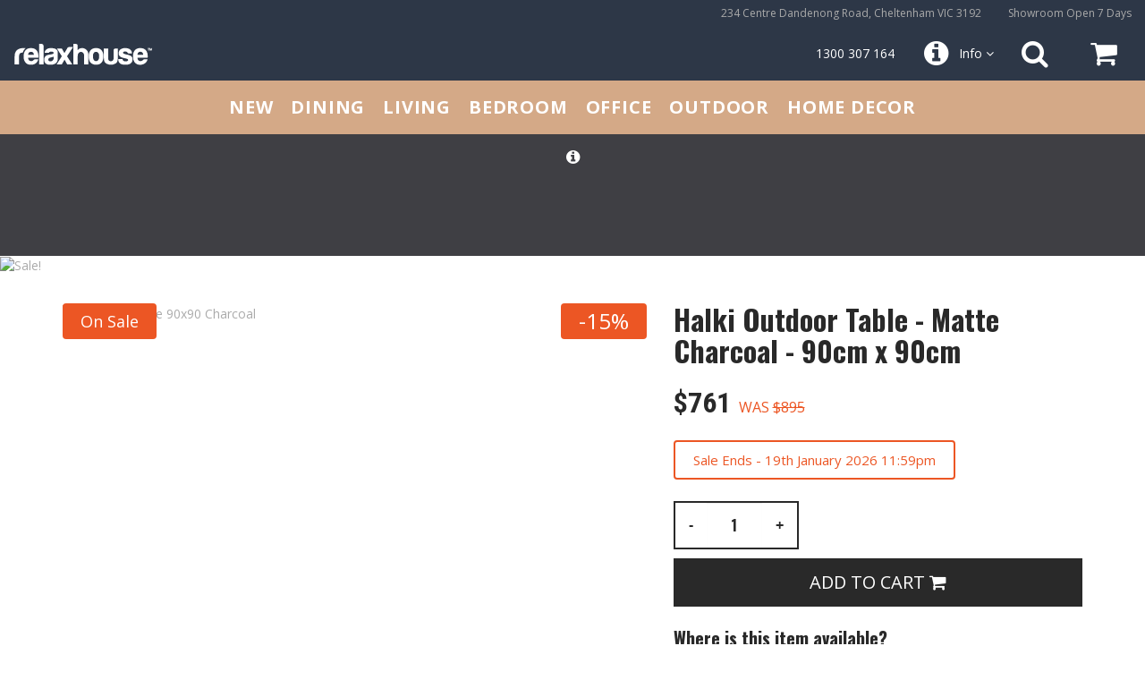

--- FILE ---
content_type: text/html; charset=UTF-8
request_url: https://www.relaxhouse.com.au/product/halki-outdoor-table-90cm-x-90cm-by-bent-design-studio-charcoal
body_size: 15542
content:
<!DOCTYPE html>
<html lang="en-AU">
<head>
    <link rel="preconnect" href="https://www.googletagmanager.com">
    <link rel="preconnect" href="https://fonts.googleapis.com">
    <link rel="preconnect" href="https://fonts.gstatic.com" crossorigin>
    
    <link rel="preload" href="/themes/rh/css/bootstrap.min.css" as="style">
    <link rel="preload" href="/themes/rh/css/common.css?20230920" as="style">
    <link rel="preload" href="/themes/rh/css/custom.css?20241220" as="style">
    <link rel="preload" href="/themes/rh/css/general.css?20241213" as="style">
    <link rel="preload" href="/themes/rh/css/font-awesome.min.css" as="style">
    <link rel="preload" href="/themes/rh/css/themify-icons.css" as="style">

    <link rel="preload" href="/themes/rh/js/jquery.min.js" as="script">
    <link rel="preload" href="/themes/rh/js/bootstrap.min.js" as="script">
    <link rel="preload" href="/themes/rh/js/jquery-ui.min.js" as="script">
    <link rel="preload" href="/themes/rh/js/common.js?20241213" as="script">

    <meta name="p:domain_verify" content="60197cad641b0d2bc049ed0373a3ae27">

<!-- Google Tag Manager -->
<script type="857d337241bd9df503c8506c-text/javascript">(function(w,d,s,l,i){w[l]=w[l]||[];w[l].push({'gtm.start':
new Date().getTime(),event:'gtm.js'});var f=d.getElementsByTagName(s)[0],
j=d.createElement(s),dl=l!='dataLayer'?'&l='+l:'';j.async=true;j.src=
'https://www.googletagmanager.com/gtm.js?id='+i+dl+ "&gtm_auth=dptlJU44KlpuM2CMF6sxnw&gtm_preview=env-1&gtm_cookies_win=x";f.parentNode.insertBefore(j,f);
})(window,document,'script','dataLayer',"GTM-NZG7QZZ7");</script>
<!-- End Google Tag Manager -->

    <meta charset="UTF-8">
    <meta name="viewport" content="width=device-width, initial-scale=1">
    <meta name="norton-safeweb-site-verification" content="n19z-a0kui6xzlr7-0q0ra0u43xzrsjnt8jutkuwm0j7x0gt0ecw2g3kxemw68jy1q7x2bcu9cqsneen8ccc0qw-ohgm3bk9hkiusi8576mm9yz08234uuvmuirnzrq7" />
            <link rel="canonical" href="https://www.relaxhouse.com.au/product/halki-outdoor-table-90cm-x-90cm-by-bent-design-studio-charcoal"/>
                            <meta name="description" content="Elegant and robust, the Halki outdoor table is perfect for social occasions. Its slatted powder-coated aluminium structure makes it ideal for outdoor use." />
<meta name="og:title" content="Durable and Outdoor Weather Resistant Halki Table in Matte Charcoal " />
<meta name="og:type" content="Furniture" />
<meta name="og:image" content="https://www.relaxhouse.com.au/uploads/thumb_height/0/3273/555x428/uploads/new/products/3273/p-1-halki-table-90x90-charcoal.png" />
<meta name="og:url" content="https://www.relaxhouse.com.au/product/halki-outdoor-table-90cm-x-90cm-by-bent-design-studio-charcoal" />
<title>Durable and Outdoor Weather Resistant Halki Table in Matte Charcoal </title>
    <style>
        @font-face { font-family: 'themify'; font-display: swap !important; }
        @font-face { font-family: 'FontAwesome'; font-display: swap !important; }
    </style>
    <link href="/themes/rh/css/bootstrap.min.css" rel="stylesheet" type="text/css" media="all" />
    <link href="/themes/rh/css/common.css?20230920" rel="stylesheet"/>
    <link href="/themes/rh/css/custom.css?20241220" rel="stylesheet">
    <link href="/themes/rh/css/general.css?20241213" rel="stylesheet">
    <link rel="preload" href="https://fonts.googleapis.com/css2?family=Open+Sans:wght@400;700&family=Oswald:wght@400;700&family=Playfair+Display:wght@700&family=Roboto+Condensed:wght@400;700&display=swap" as="fetch" crossorigin="anonymous">
    <script data-cfasync="false">!function(e,n,t){"use strict";var o="https://fonts.googleapis.com/css2?family=Open+Sans:wght@400;700&family=Oswald:wght@400;700&family=Playfair+Display:wght@700&family=Roboto+Condensed:wght@400;700&display=swap",r="googlefont_open_sans";function c(e){(n.head||n.body).appendChild(e)}function a(){var e=n.createElement("link");e.href=o,e.rel="stylesheet",c(e)}function f(e){if(!n.getElementById(r)){var t=n.createElement("style");t.id=r,c(t)}n.getElementById(r).innerHTML=e}e.FontFace&&e.FontFace.prototype.hasOwnProperty("display")?(t[r]&&f(t[r]),fetch(o).then(function(e){return e.text()}).then(function(e){return e.replace(/@font-face[\s]?{/g,"@font-face{font-display:swap;").replace(/url\(([']?)\.\.\//g, 'url($1https://fonts.googleapis.com\/\.\.\/')}).then(function(e){return t[r]=e}).then(f).catch(a)):a()}(window,document,localStorage);</script>
    <noscript><link href="https://fonts.googleapis.com/css2?family=Open+Sans:wght@400;700&family=Oswald:wght@400;700&family=Playfair+Display:wght@700&family=Roboto+Condensed:wght@400;700&display=swap" rel="stylesheet"></noscript>
    <script src="/themes/rh/js/jquery.min.js" type="857d337241bd9df503c8506c-text/javascript"></script>

    <script type="application/ld+json">
    {
        "@context": "https://schema.org",
        "@type": "LocalBusiness",
        "name": "Relaxhouse",
        "image": "https://www.relaxhouse.com.au/themes/rh/css/images/logo.png",
        "@id": "",
        "url": "https://www.relaxhouse.com.au/",
        "telephone": "1300 307 164",
        "address": {
            "@type": "PostalAddress",
            "streetAddress": "234 Centre Dandenong Road,",
            "addressLocality": "Cheltenham",
            "addressRegion": "VIC",
            "postalCode": "3192",
            "addressCountry": "AU"
        },
        "geo": {
            "@type": "GeoCoordinates",
            "latitude": -37.9694222,
            "longitude": 145.0842287
        },
        "openingHoursSpecification": [{
            "@type": "OpeningHoursSpecification",
            "dayOfWeek": [
                "Monday",
                "Tuesday",
                "Wednesday",
                "Thursday",
                "Friday"
            ],
            "opens": "09:00",
            "closes": "17:00"
        },{
            "@type": "OpeningHoursSpecification",
            "dayOfWeek": [
                "Saturday",
                "Sunday"
            ],
            "opens": "10:00",
            "closes": "16:00"
        }],
        "sameAs": [
            "https://www.facebook.com/RelaxHouse/",
            "https://www.instagram.com/relaxhouse_au/",
            "https://www.youtube.com/@relaxhouse_au",
            "https://www.linkedin.com/company/9958442",
            "https://www.pinterest.com.au/relaxhouse/",
            "https://www.relaxhouse.com.au/"
        ] 
    }
    </script>

<script type="857d337241bd9df503c8506c-text/javascript">
window.dataLayer = window.dataLayer || [];
function gtag(){dataLayer.push(arguments);}
</script>

<script type="857d337241bd9df503c8506c-text/javascript">
$(function(){
    if (typeof gtag == 'function') {
        gtag('event', "view_item", {
    "currency": "AUD",
    "value": 761,
    "items": [
        {
            "item_id": "C141204075",
            "item_name": "Halki Outdoor Table - Matte Charcoal - 90cm x 90cm",
            "price": 761,
            "quantity": 1,
            "item_category": "Dining Table"
        }
    ]
});
    }
});
</script>

</head>
<body class="btn-rounded">

<!-- Google Tag Manager (noscript) -->
<noscript><iframe src="https://www.googletagmanager.com/ns.html?id=GTM-NZG7QZZ7&gtm_auth=dptlJU44KlpuM2CMF6sxnw&gtm_preview=env-1&gtm_cookies_win=x"
height="0" width="0" style="display:none;visibility:hidden"></iframe></noscript>
<!-- End Google Tag Manager (noscript) -->

    <div class="container-flex container-flex--centered bg-rh-primary hidden--tablet">
        <div class="extramenubar">
            <div class="extramenubar__item extramenubar__item--rightmenu">
                <ul>
                    <li>234 Centre Dandenong Road, Cheltenham VIC 3192</li>
                    <li>Showroom Open 7 Days</li>
                </ul>
            </div>
        </div>
    </div>
    <div class="container-flex container-flex--centered bg-rh-primary">
        <div class="topmenubar">
            <div class="topmenubar__item topmenubar__item--logo">
                <a href="/" title="Relaxhouse"><img alt="Relaxhouse" src="/themes/rh/css/images/logo.png" width="156" height="27"></a>
            </div>
            <div class="topmenubar__item topmenubar__item--rightmenu">
                <ul>
                    <li class="text-item hidden--small-desktop"><a href="/about/about-us">About Us</a></li>
                    <li class="text-item hidden--small-desktop"><a href="/about/contact-us">Contact Us</a></li>
                    <li class="text-item hidden--small-desktop"><a href="/trade/form">Trade Sign-up</a></li>
                    <li class="text-item hidden--tablet"><a href="tel:+611300307164" class="gtm-tel-trigger">1300 307 164</a></li>
                    <li class="topmenubar__dropdown hidden--large-desktop">
                        <div class="topmenubar__dropdown__label"><i class="topmenubar__item--rightmenu__icon fa fa-info-circle"></i> <span>Info <i class="fa fa-angle-down"></i></span></div>
                        <div class="topmenubar__dropdown__contents">
                            <ul>
                                <li><a href="/about/about-us">About Us</a></li>
                                <li><a href="/about/contact-us">Contact Us</a></li>
                                <li><a href="/trade/form">Trade Sign-up</a></li>
                                <li><a href="tel:+611300307164" class="gtm-tel-trigger">1300 307 164</a></li>
                            </ul>
                        </div>
                    </li>
                    <li><a href="/site/search" title="Product Search" class="topmenubar__item--rightmenu__iconwrapper"><i class="topmenubar__item--rightmenu__icon fa fa-search"></i></a></li>
                    <li class="topmenubar__cart">
                        <div class="topmenubar__cart__label">
                            <div class="topmenubar__item--rightmenu__iconwrapper">
                                <i class="topmenubar__item--rightmenu__icon fa fa-shopping-cart"></i>
                                <div id="topmenubar__cart__itemcount">
                                                                </div>
                            </div>
                        </div>
                        <div class="topmenubar__cart__contents" id="topmenubar__cart__contents">
                            
<div class="topmenubar__cart__contents__wrapper">


    <ul class="topmenubar__cart__contents__overview">
        <li>
            <div class="text-center">Your cart is empty</div>
        </li>
    </ul>


</div>
                        </div>
                    </li>
                    <li class="hidden visible--tablet--flex">
                        <button type="button" class="topmenubar__item--rightmenu__iconwrapper mainmegamenu-open" aria-label="Open Menu"><i class="topmenubar__item--rightmenu__icon fa fa-bars"></i></button>
                    </li>
                </ul>
            </div>
        </div>
    </div>

    <div class="container-flex container-flex--centered container-flex--desktop--relative bg-rh-body-background">
        <div class="mainmegamenu" id="mainmegamenu">
            <div class="mainmegamenu__close"><i class="fa fa-times" aria-hidden="true"></i> Close</div>
            <div class="mainmegamenu__container">
                    <div class="mainmegamenu__item">
                    <div class="mainmegamenu__item__toplabel">
                            <a href="/newdesigns/">NEW</a>
                        </div>
                    <div class="mainmegamenu__item__topcontent">
                        <div class="mainmegamenu__item__topcontent__body">
                            <div class="mainmegamenu__back">
                                <i class="fa fa-angle-left" aria-hidden="true"></i> Back
                            </div>
                            <div class="mainmegamenu__item__topcontent__section mainmegamenu__item__topcontent__section--tablet">
                                <div class="mainmegamenu__item__topcontent__section__title">
                                    NEW                                </div>
                                    <ul class="mainmegamenu__item__topcontent__section__list">
                                    <li><a href="/newdesigns/">View NEW</a></li>
                                </ul>
                                </div>

                            </div>
                    </div>
                </div>
                    <div class="mainmegamenu__item">
                    <div class="mainmegamenu__item__toplabel">
                            <a href="/dining/">DINING</a>
                        </div>
                    <div class="mainmegamenu__item__topcontent">
                        <div class="mainmegamenu__item__topcontent__body">
                            <div class="mainmegamenu__back">
                                <i class="fa fa-angle-left" aria-hidden="true"></i> Back
                            </div>
                            <div class="mainmegamenu__item__topcontent__section mainmegamenu__item__topcontent__section--tablet">
                                <div class="mainmegamenu__item__topcontent__section__title">
                                    DINING                                </div>
                                    <ul class="mainmegamenu__item__topcontent__section__list">
                                    <li><a href="/dining/">View DINING</a></li>
                                </ul>
                                </div>
                                <div class="mainmegamenu__item__topcontent__section mainmegamenu__item__topcontent__section--first">
                                <div class="mainmegamenu__item__topcontent__section__title">
                                        Chairs                                    </div>
                                <ul class="mainmegamenu__item__topcontent__section__list">
                                                        <li><a href="/dining/chairs/">Dining Chairs</a></li>
                                                    </ul>
                            </div>
                                    <div class="mainmegamenu__item__topcontent__section">
                                <div class="mainmegamenu__item__topcontent__section__title">
                                        Stools                                    </div>
                                <ul class="mainmegamenu__item__topcontent__section__list">
                                                        <li><a href="/dining/kitchen-stools/">Kitchen Stools</a></li>
                                                                    <li><a href="/dining/bar-stools/">Bar Stools</a></li>
                                                                    <li><a href="/dining/low-stools/">Low Stools</a></li>
                                                    </ul>
                            </div>
                                    <div class="mainmegamenu__item__topcontent__section">
                                <div class="mainmegamenu__item__topcontent__section__title">
                                        Tables                                    </div>
                                <ul class="mainmegamenu__item__topcontent__section__list">
                                                        <li><a href="/dining/tables/">Dining Tables</a></li>
                                                    </ul>
                            </div>
    
                                                <div class="mainmegamenu__item__topcontent__section mainmegamenu__item__topcontent__section--spacer"></div>
                                            <div class="mainmegamenu__item__topcontent__section mainmegamenu__item__topcontent__section--spacer"></div>
        
                            <div class="mainmegamenu__item__topcontent__section mainmegamenu__item__topcontent__section--2">
                                <div class="mainmegamenu__item__topcontent__section__title">
                                    Featured Products
                                </div>
                                <div class="mainmegamenu__item__topcontent__section__products">
                                                        <div class="mainmegamenu__item__topcontent__section__product">
                                        <div class="mainmegamenu__item__topcontent__section__product__image">
                                            <a href="/product/mia-wooden-dining-chair-padded-seat">
                                                <img alt="Mia Wooden Dining Chair Natural Ash Upholstered Seat" src="/uploads/thumb_height/0/5314/386/uploads/new/products/5314/p-1-miav2-chair-ash-tan.png" loading="lazy" />
                                            </a>
                                        </div>
                                        <div class="mainmegamenu__item__topcontent__section__product__description">
                                            <div class="mainmegamenu__item__topcontent__section__product__title">
                                                <a href="/product/mia-wooden-dining-chair-padded-seat">
                                                    Mia Wooden Dining Chair Natural Ash Upholstered Seat                                                </a>
                                            </div>
                                                                                <div class="mainmegamenu__item__topcontent__section__product__price">
                                                                                                $336                                                                                                    <span class="mainmegamenu__item__topcontent__section__product__price__old">was $<span class="mainmegamenu__item__topcontent__section__product__price__old__value">395</span></span>                                                                                            </div>
                                                        </div>
                                    </div>
                                                    </div>
                            </div>
                            </div>
                    </div>
                </div>
                    <div class="mainmegamenu__item">
                    <div class="mainmegamenu__item__toplabel">
                            <a href="/living/">LIVING</a>
                        </div>
                    <div class="mainmegamenu__item__topcontent">
                        <div class="mainmegamenu__item__topcontent__body">
                            <div class="mainmegamenu__back">
                                <i class="fa fa-angle-left" aria-hidden="true"></i> Back
                            </div>
                            <div class="mainmegamenu__item__topcontent__section mainmegamenu__item__topcontent__section--tablet">
                                <div class="mainmegamenu__item__topcontent__section__title">
                                    LIVING                                </div>
                                    <ul class="mainmegamenu__item__topcontent__section__list">
                                    <li><a href="/living/">View LIVING</a></li>
                                </ul>
                                </div>
                                <div class="mainmegamenu__item__topcontent__section mainmegamenu__item__topcontent__section--first">
                                <div class="mainmegamenu__item__topcontent__section__title">
                                        Chairs                                    </div>
                                <ul class="mainmegamenu__item__topcontent__section__list">
                                                        <li><a href="/living/armchairs/">Armchairs</a></li>
                                                                    <li><a href="/living/lounge-chairs/">Lounge Chairs</a></li>
                                                                    <li><a href="/living/ottomans/">Ottomans</a></li>
                                                    </ul>
                            </div>
                                    <div class="mainmegamenu__item__topcontent__section">
                                <div class="mainmegamenu__item__topcontent__section__title">
                                        Tables                                    </div>
                                <ul class="mainmegamenu__item__topcontent__section__list">
                                                        <li><a href="/living/coffee-tables/">Coffee Tables</a></li>
                                                                    <li><a href="/living/side-tables/">Side Tables</a></li>
                                                    </ul>
                            </div>
                                    <div class="mainmegamenu__item__topcontent__section">
                                <div class="mainmegamenu__item__topcontent__section__title">
                                        Sofas                                    </div>
                                <ul class="mainmegamenu__item__topcontent__section__list">
                                                        <li><a href="/living/sofas/">Sofas</a></li>
                                                    </ul>
                            </div>
                                    <div class="mainmegamenu__item__topcontent__section">
                                <div class="mainmegamenu__item__topcontent__section__title">
                                        Storage                                    </div>
                                <ul class="mainmegamenu__item__topcontent__section__list">
                                                        <li><a href="/living/tv-units/">Entertainment Units</a></li>
                                                                    <li><a href="/living/console-tables/">Console Tables</a></li>
                                                                    <li><a href="/living/sideboards/">Buffets &amp; Sideboards</a></li>
                                                    </ul>
                            </div>
    
                                                <div class="mainmegamenu__item__topcontent__section mainmegamenu__item__topcontent__section--spacer"></div>
        
                            <div class="mainmegamenu__item__topcontent__section mainmegamenu__item__topcontent__section--2">
                                <div class="mainmegamenu__item__topcontent__section__title">
                                    Featured Products
                                </div>
                                <div class="mainmegamenu__item__topcontent__section__products">
                                                        <div class="mainmegamenu__item__topcontent__section__product">
                                        <div class="mainmegamenu__item__topcontent__section__product__image">
                                            <a href="/product/willow-3-seat-sofa-oak-legs-bone-white-fabric">
                                                <img alt="Willow 3 Seat Sofa - Oak Legs - Ivory Cream Fabric" src="/uploads/thumb_height/0/5393/386/uploads/new/products/5393/Willow-Sofa-Beige-12.jpg" loading="lazy" />
                                            </a>
                                        </div>
                                        <div class="mainmegamenu__item__topcontent__section__product__description">
                                            <div class="mainmegamenu__item__topcontent__section__product__title">
                                                <a href="/product/willow-3-seat-sofa-oak-legs-bone-white-fabric">
                                                    Willow 3 Seat Sofa - Oak Legs - Ivory Cream Fabric                                                </a>
                                            </div>
                                                                                <div class="mainmegamenu__item__topcontent__section__product__price">
                                                                                                $1271                                                                                                    <span class="mainmegamenu__item__topcontent__section__product__price__old">was $<span class="mainmegamenu__item__topcontent__section__product__price__old__value">1495</span></span>                                                                                            </div>
                                                        </div>
                                    </div>
                                                    </div>
                            </div>
                            </div>
                    </div>
                </div>
                    <div class="mainmegamenu__item">
                    <div class="mainmegamenu__item__toplabel">
                            <a href="/bedroom/">BEDROOM</a>
                        </div>
                    <div class="mainmegamenu__item__topcontent">
                        <div class="mainmegamenu__item__topcontent__body">
                            <div class="mainmegamenu__back">
                                <i class="fa fa-angle-left" aria-hidden="true"></i> Back
                            </div>
                            <div class="mainmegamenu__item__topcontent__section mainmegamenu__item__topcontent__section--tablet">
                                <div class="mainmegamenu__item__topcontent__section__title">
                                    BEDROOM                                </div>
                                    <ul class="mainmegamenu__item__topcontent__section__list">
                                    <li><a href="/bedroom/">View BEDROOM</a></li>
                                </ul>
                                </div>
                                <div class="mainmegamenu__item__topcontent__section mainmegamenu__item__topcontent__section--first">
                                <div class="mainmegamenu__item__topcontent__section__title">
                                        Beds                                    </div>
                                <ul class="mainmegamenu__item__topcontent__section__list">
                                                        <li><a href="/bedroom/beds/">Bed Frames</a></li>
                                                    </ul>
                            </div>
                                    <div class="mainmegamenu__item__topcontent__section">
                                <div class="mainmegamenu__item__topcontent__section__title">
                                        Storage                                    </div>
                                <ul class="mainmegamenu__item__topcontent__section__list">
                                                        <li><a href="/bedroom/bedside-tables/">Bedside Tables</a></li>
                                                                    <li><a href="/bedroom/tallboys/">Tallboys</a></li>
                                                                    <li><a href="/bedroom/chest-of-drawers/">Chest of Drawers</a></li>
                                                    </ul>
                            </div>
    
                            </div>
                    </div>
                </div>
                    <div class="mainmegamenu__item">
                    <div class="mainmegamenu__item__toplabel">
                            <a href="/office/">OFFICE</a>
                        </div>
                    <div class="mainmegamenu__item__topcontent">
                        <div class="mainmegamenu__item__topcontent__body">
                            <div class="mainmegamenu__back">
                                <i class="fa fa-angle-left" aria-hidden="true"></i> Back
                            </div>
                            <div class="mainmegamenu__item__topcontent__section mainmegamenu__item__topcontent__section--tablet">
                                <div class="mainmegamenu__item__topcontent__section__title">
                                    OFFICE                                </div>
                                    <ul class="mainmegamenu__item__topcontent__section__list">
                                    <li><a href="/office/">View OFFICE</a></li>
                                </ul>
                                </div>
                                <div class="mainmegamenu__item__topcontent__section mainmegamenu__item__topcontent__section--first">
                                <div class="mainmegamenu__item__topcontent__section__title">
                                        Chairs                                    </div>
                                <ul class="mainmegamenu__item__topcontent__section__list">
                                                        <li><a href="/office/chairs/">Office Chairs</a></li>
                                                    </ul>
                            </div>
                                    <div class="mainmegamenu__item__topcontent__section">
                                <div class="mainmegamenu__item__topcontent__section__title">
                                        Storage                                    </div>
                                <ul class="mainmegamenu__item__topcontent__section__list">
                                                        <li><a href="/office/bookcases/">Bookcases</a></li>
                                                    </ul>
                            </div>
    
                                                <div class="mainmegamenu__item__topcontent__section mainmegamenu__item__topcontent__section--spacer"></div>
                                            <div class="mainmegamenu__item__topcontent__section mainmegamenu__item__topcontent__section--spacer"></div>
                                            <div class="mainmegamenu__item__topcontent__section mainmegamenu__item__topcontent__section--spacer"></div>
        
                            <div class="mainmegamenu__item__topcontent__section mainmegamenu__item__topcontent__section--2">
                                <div class="mainmegamenu__item__topcontent__section__title">
                                    Featured Products
                                </div>
                                <div class="mainmegamenu__item__topcontent__section__products">
                                                        <div class="mainmegamenu__item__topcontent__section__product">
                                        <div class="mainmegamenu__item__topcontent__section__product__image">
                                            <a href="/product/nordica-large-bookcase-solid-oak">
                                                <img alt="Nordica Solid Oak Large Bookcase " src="/uploads/thumb_height/0/5386/386/uploads/new/products/5386/p-1-dowell-bookshelf-tall.png" loading="lazy" />
                                            </a>
                                        </div>
                                        <div class="mainmegamenu__item__topcontent__section__product__description">
                                            <div class="mainmegamenu__item__topcontent__section__product__title">
                                                <a href="/product/nordica-large-bookcase-solid-oak">
                                                    Nordica Solid Oak Large Bookcase                                                 </a>
                                            </div>
                                                                                <div class="mainmegamenu__item__topcontent__section__product__price">
                                                                                                $1356                                                                                                    <span class="mainmegamenu__item__topcontent__section__product__price__old">was $<span class="mainmegamenu__item__topcontent__section__product__price__old__value">1595</span></span>                                                                                            </div>
                                                        </div>
                                    </div>
                                                    </div>
                            </div>
                            </div>
                    </div>
                </div>
                    <div class="mainmegamenu__item">
                    <div class="mainmegamenu__item__toplabel">
                            <a href="/outdoor/">OUTDOOR</a>
                        </div>
                    <div class="mainmegamenu__item__topcontent">
                        <div class="mainmegamenu__item__topcontent__body">
                            <div class="mainmegamenu__back">
                                <i class="fa fa-angle-left" aria-hidden="true"></i> Back
                            </div>
                            <div class="mainmegamenu__item__topcontent__section mainmegamenu__item__topcontent__section--tablet">
                                <div class="mainmegamenu__item__topcontent__section__title">
                                    OUTDOOR                                </div>
                                    <ul class="mainmegamenu__item__topcontent__section__list">
                                    <li><a href="/outdoor/">View OUTDOOR</a></li>
                                </ul>
                                </div>
                                <div class="mainmegamenu__item__topcontent__section mainmegamenu__item__topcontent__section--first">
                                <div class="mainmegamenu__item__topcontent__section__title">
                                        Chairs                                    </div>
                                <ul class="mainmegamenu__item__topcontent__section__list">
                                                        <li><a href="/outdoor/dining-chairs/">Outdoor Dining Chairs</a></li>
                                                                    <li><a href="/outdoor/armchairs/">Outdoor Armchairs</a></li>
                                                                    <li><a href="/outdoor/lounge-chairs/">Outdoor Lounge Chairs</a></li>
                                                    </ul>
                            </div>
                                    <div class="mainmegamenu__item__topcontent__section">
                                <div class="mainmegamenu__item__topcontent__section__title">
                                        Stools                                    </div>
                                <ul class="mainmegamenu__item__topcontent__section__list">
                                                        <li><a href="/outdoor/bar-stools/">Outdoor Barstools</a></li>
                                                                    <li><a href="/outdoor/low-stools/">Outdoor Low Stools</a></li>
                                                    </ul>
                            </div>
                                    <div class="mainmegamenu__item__topcontent__section">
                                <div class="mainmegamenu__item__topcontent__section__title">
                                        Sofas                                    </div>
                                <ul class="mainmegamenu__item__topcontent__section__list">
                                                        <li><a href="/outdoor/sofas/">Outdoor Sofas</a></li>
                                                    </ul>
                            </div>
                                    <div class="mainmegamenu__item__topcontent__section">
                                <div class="mainmegamenu__item__topcontent__section__title">
                                        Tables                                    </div>
                                <ul class="mainmegamenu__item__topcontent__section__list">
                                                        <li><a href="/outdoor/side-tables/">Outdoor Side Tables</a></li>
                                                                    <li><a href="/outdoor/coffee-tables/">Outdoor Coffee Tables</a></li>
                                                                    <li><a href="/outdoor/dining-tables/">Outdoor Dining Tables</a></li>
                                                                    <li><a href="/outdoor/high-bar-tables/">Outdoor High Bar Tables</a></li>
                                                    </ul>
                            </div>
                                    <div class="mainmegamenu__item__topcontent__section">
                                <div class="mainmegamenu__item__topcontent__section__title">
                                        Other                                    </div>
                                <ul class="mainmegamenu__item__topcontent__section__list">
                                                        <li><a href="/outdoor/benches/">Outdoor Benches</a></li>
                                                                    <li><a href="/outdoor/sunlounges/">Outdoor Sunlounges</a></li>
                                                                    <li><a href="/outdoor/bar-carts/">Outdoor Bar Carts</a></li>
                                                                    <li><a href="/outdoor/accessories/">Outdoor Accessories</a></li>
                                                                    <li><a href="/outdoor/rugs/">Outdoor Rugs</a></li>
                                                    </ul>
                            </div>
    
            
                            <div class="mainmegamenu__item__topcontent__section mainmegamenu__item__topcontent__section--2">
                                <div class="mainmegamenu__item__topcontent__section__title">
                                    Featured Products
                                </div>
                                <div class="mainmegamenu__item__topcontent__section__products">
                                                        <div class="mainmegamenu__item__topcontent__section__product">
                                        <div class="mainmegamenu__item__topcontent__section__product__image">
                                            <a href="/product/kara-outdoor-single-lounge-chair-eucalyptus-green-frame">
                                                <img alt="Kara Outdoor Single Lounge Chair Eucalyptus Green Frame" src="/uploads/thumb_height/0/5672/386/uploads/new/products/5672/p-1-kara-loungechair-green.png" loading="lazy" />
                                            </a>
                                        </div>
                                        <div class="mainmegamenu__item__topcontent__section__product__description">
                                            <div class="mainmegamenu__item__topcontent__section__product__title">
                                                <a href="/product/kara-outdoor-single-lounge-chair-eucalyptus-green-frame">
                                                    Kara Outdoor Single Lounge Chair Eucalyptus Green Frame                                                </a>
                                            </div>
                                                                                <div class="mainmegamenu__item__topcontent__section__product__price">
                                                                                                $548                                                                                                    <span class="mainmegamenu__item__topcontent__section__product__price__old">was $<span class="mainmegamenu__item__topcontent__section__product__price__old__value">645</span></span>                                                                                            </div>
                                                        </div>
                                    </div>
                                                    </div>
                            </div>
                            </div>
                    </div>
                </div>
                    <div class="mainmegamenu__item">
                    <div class="mainmegamenu__item__toplabel">
                            <a href="/homewares/">HOME DECOR</a>
                        </div>
                    <div class="mainmegamenu__item__topcontent">
                        <div class="mainmegamenu__item__topcontent__body">
                            <div class="mainmegamenu__back">
                                <i class="fa fa-angle-left" aria-hidden="true"></i> Back
                            </div>
                            <div class="mainmegamenu__item__topcontent__section mainmegamenu__item__topcontent__section--tablet">
                                <div class="mainmegamenu__item__topcontent__section__title">
                                    HOME DECOR                                </div>
                                    <ul class="mainmegamenu__item__topcontent__section__list">
                                    <li><a href="/homewares/">View HOME DECOR</a></li>
                                </ul>
                                </div>
                                <div class="mainmegamenu__item__topcontent__section mainmegamenu__item__topcontent__section--first">
                                <div class="mainmegamenu__item__topcontent__section__title">
                                        Rugs                                    </div>
                                <ul class="mainmegamenu__item__topcontent__section__list">
                                                        <li><a href="/homewares/designer-rugs/">Designer Rugs</a></li>
                                                    </ul>
                            </div>
                                    <div class="mainmegamenu__item__topcontent__section">
                                <div class="mainmegamenu__item__topcontent__section__title">
                                        Decor                                    </div>
                                <ul class="mainmegamenu__item__topcontent__section__list">
                                                        <li><a href="/homewares/cushions/">Cushions</a></li>
                                                                    <li><a href="/homewares/vases-and-bowls/">Vases and Bowls</a></li>
                                                                    <li><a href="/homewares/wall-art/">Wall Art</a></li>
                                                                    <li><a href="/homewares/sculptures/">Sculptures</a></li>
                                                    </ul>
                            </div>
                                    <div class="mainmegamenu__item__topcontent__section">
                                <div class="mainmegamenu__item__topcontent__section__title">
                                        Lighting                                    </div>
                                <ul class="mainmegamenu__item__topcontent__section__list">
                                                        <li><a href="/homewares/lighting/">Lighting</a></li>
                                                    </ul>
                            </div>
                                    <div class="mainmegamenu__item__topcontent__section">
                                <div class="mainmegamenu__item__topcontent__section__title">
                                        Others                                    </div>
                                <ul class="mainmegamenu__item__topcontent__section__list">
                                                        <li><a href="/homewares/coat-hooks/">Coat Hooks</a></li>
                                                                    <li><a href="/homewares/pots-and-planters/">Pots and Planters</a></li>
                                                                    <li><a href="/homewares/tress-and-plants/">Trees and Plants</a></li>
                                                    </ul>
                            </div>
    
                                                <div class="mainmegamenu__item__topcontent__section mainmegamenu__item__topcontent__section--spacer"></div>
        
                            <div class="mainmegamenu__item__topcontent__section mainmegamenu__item__topcontent__section--2">
                                <div class="mainmegamenu__item__topcontent__section__title">
                                    Featured Products
                                </div>
                                <div class="mainmegamenu__item__topcontent__section__products">
                                                        <div class="mainmegamenu__item__topcontent__section__product">
                                        <div class="mainmegamenu__item__topcontent__section__product__image">
                                            <a href="/product/paddington-round-wool-rug-silver">
                                                <img alt="Paddington Round Wool Rug Silver" src="/uploads/thumb_height/0/3260/386/uploads/new/products/3260/pad-light.png" loading="lazy" />
                                            </a>
                                        </div>
                                        <div class="mainmegamenu__item__topcontent__section__product__description">
                                            <div class="mainmegamenu__item__topcontent__section__product__title">
                                                <a href="/product/paddington-round-wool-rug-silver">
                                                    Paddington Round Wool Rug Silver                                                </a>
                                            </div>
                                                                                <div class="mainmegamenu__item__topcontent__section__product__price">
                                                 <small>from</small>                                                 $679                                                                                                    <span class="mainmegamenu__item__topcontent__section__product__price__old">was $<span class="mainmegamenu__item__topcontent__section__product__price__old__value">799</span></span>                                                                                            </div>
                                                        </div>
                                    </div>
                                                    </div>
                            </div>
                            </div>
                    </div>
                </div>
            </div>
        </div>
    </div>
    <div class="mainmegamenu-overlay"></div>

            <div class="alert alert-danger mb0 pb6 text-center" role="alert" style="background:#3f3f44;border-radius: 0px;border: 0px;">
            <h5 class="f-18 pb0 mb0 mt0" style="color: #ffffff;">
                <i class="fa fa-info-circle"></i>
                <h1 class="u-outfit-bold u-fontSize28 u-small-fontSize24 u-marginBottom10 u-alignCenter u-small-alignLeft">&nbsp;</h1>            </h5>
        </div>
    

	

<link rel="stylesheet" type="text/css" href="/themes/rh/css/product.css?20250729-01" media="all" async>
<link rel="stylesheet" type="text/css" href="/themes/rh/plugins/swiper/swiper-bundle.min.css" media="all" async>

    <div class="sale-image-active">
        <picture>
                <source srcset="/uploads/subsite/relaxhouse.com.au/sale_image/sale_image_product_mobile-1767568546.png" media="(max-width: 767px)">
                <source srcset="/uploads/subsite/relaxhouse.com.au/sale_image/sale_image_product-1767568534.png" media="(min-width: 768px)">
            <img class="sale-img" style="margin-bottom: 0px" src="/uploads/subsite/relaxhouse.com.au/sale_image/sale_image_product-1767568534.png" alt="Sale!" class="img-responsive">
        </picture>
    </div>
    <style>
    .sale-image-active {
        aspect-ratio: 1600 / 140;max-width: 1600px;        margin: 0 auto;
    }
        @media (max-width: 767px) {
        .sale-image-active {
            aspect-ratio: 667 / 400;        }
    }
        </style>

<script type="application/ld+json">
{
    "@context": "http:\/\/schema.org\/",
    "@type": "Product",
    "name": "Halki Outdoor Table - Matte Charcoal - 90cm x 90cm",
    "description": "Introducing the Halki Outdoor Table in Matte Charcoal\nMake a statement with the Halki outdoor table in its sleek and modern matte charcoal finish. This table is perfect for any outdoor space, whether it\\'s a balcony, patio, or backyard. Its strong personality is defined by its slatted powder-coated aluminium structure, which is not only elegant but also durable and lightweight.\nA Stylish and Functional Outdoor Table Design\nThe Halki outdoor table is designed with both style and functionality in mind. Its 90cm x 90cm size is perfect for social occasions, whether you\\'re hosting a small gathering or a big party. The slatted design of the table top allows for easy cleaning and drainage, making it ideal for outdoor use.\nDurable and Weather-Resistant for Outdoor Use\nThe Halki outdoor table is made with high-quality materials that are built to last. The powder-coated aluminium structure is rust-resistant and can withstand harsh weather conditions, making it perfect for outdoor use. The table is also lightweight, making it easy to move around and store when not in use.\nOverall, the Halki outdoor table in matte charcoal is a stylish and functional addition to any outdoor space. Its strong personality and durable design make it the perfect choice for those who want to make a statement with their outdoor furniture.",
    "image": "https:\/\/www.relaxhouse.com.au\/\/uploads\/thumb_nw\/0\/3273\/148\/uploads\/new\/products\/3273\/p-1-halki-table-90x90-charcoal.png",
    "offers": [
        {
            "@type": "Offer",
            "url": "https:\/\/www.relaxhouse.com.au\/product\/halki-outdoor-table-90cm-x-90cm-by-bent-design-studio-charcoal",
            "mpn": "C141204075",
            "sku": "C141204075",
            "name": "Halki Outdoor Table - Matte Charcoal - 90cm x 90cm",
            "price": "761",
            "priceCurrency": "AUD",
            "itemCondition": "http:\/\/schema.org\/NewCondition",
            "priceValidUntil": "2026-01-19",
            "gtin": "9356182099754",
            "availability": "http:\/\/schema.org\/InStock"
        }
    ]
}</script>

<div class="container container__product mt32 pb64">
    <div class="row product-container">
        <div class="col-xs-12 visible-xs visible-sm hidden-md hidden-lg">
            <h1 class="heading-mobile">Halki Outdoor Table - Matte Charcoal - 90cm x 90cm</h1>
        </div>
        <div class="col-xs-12 col-md-7 product-image">
            <div class="product-image-primary">
                <div class="slider slider-primary swiper">
                    <div class="swiper-wrapper">
                                                            <div class="swiper-slide product-lightbox">
                            <picture>
                                <source srcset="/uploads/thumb_height/0/3273/925x713/uploads/new/products/3273/p-1-halki-table-90x90-charcoal.png" media="(min-width: 768px)">
                                <img src="/uploads/thumb_height/0/3273/555x428/uploads/new/products/3273/p-1-halki-table-90x90-charcoal.png"alt="P 1 Halki Table 90x90 Charcoal" width="925" height="713" style="height: auto; aspect-ratio: 925 / 713;">
                            </picture>
                        </div>
                                                            <div class="swiper-slide product-lightbox">
                            <picture>
                                <source srcset="/uploads/thumb_height/0/3273/925x713/uploads/new/products/3273/halki-90-square-charcoal-tucked-outdoor-dining-set-chair.png" media="(min-width: 768px)">
                                <img src="/uploads/thumb_height/0/3273/555x428/uploads/new/products/3273/halki-90-square-charcoal-tucked-outdoor-dining-set-chair.png"alt="Halki 90 Square Charcoal Tucked Outdoor Dining Set Chair" loading="lazy" width="925" height="713" style="height: auto; aspect-ratio: 925 / 713;">
                            </picture>
                        </div>
                                                            <div class="swiper-slide product-lightbox">
                            <picture>
                                <source srcset="/uploads/thumb_height/0/3273/925x713/uploads/new/products/3273/halki-square-90-charcoal-outdoor-dining.png" media="(min-width: 768px)">
                                <img src="/uploads/thumb_height/0/3273/555x428/uploads/new/products/3273/halki-square-90-charcoal-outdoor-dining.png"alt="Halki Square 90 Charcoal Outdoor Dining" loading="lazy" width="925" height="713" style="height: auto; aspect-ratio: 925 / 713;">
                            </picture>
                        </div>
                                                            <div class="swiper-slide product-lightbox">
                            <picture>
                                <source srcset="/uploads/thumb_height/0/3273/925x713/uploads/new/products/3273/p-2-halki-table-90x90-charcoal.png" media="(min-width: 768px)">
                                <img src="/uploads/thumb_height/0/3273/555x428/uploads/new/products/3273/p-2-halki-table-90x90-charcoal.png"alt="P 2 Halki Table 90x90 Charcoal" loading="lazy" width="925" height="713" style="height: auto; aspect-ratio: 925 / 713;">
                            </picture>
                        </div>
                                                            <div class="swiper-slide product-lightbox">
                            <picture>
                                <source srcset="/uploads/thumb_height/0/3273/925x713/uploads/new/products/3273/p-3-halki-table-90x90-charcoal.png" media="(min-width: 768px)">
                                <img src="/uploads/thumb_height/0/3273/555x428/uploads/new/products/3273/p-3-halki-table-90x90-charcoal.png"alt="P 3 Halki Table 90x90 Charcoal" loading="lazy" width="925" height="713" style="height: auto; aspect-ratio: 925 / 713;">
                            </picture>
                        </div>
                                                            <div class="swiper-slide product-lightbox">
                            <picture>
                                <source srcset="/uploads/thumb_height/0/3273/925x713/uploads/new/products/3273/icons-halki.png" media="(min-width: 768px)">
                                <img src="/uploads/thumb_height/0/3273/555x428/uploads/new/products/3273/icons-halki.png"alt="Icons Halki" loading="lazy" width="925" height="713" style="height: auto; aspect-ratio: 925 / 713;">
                            </picture>
                        </div>
                                                            <div class="swiper-slide product-lightbox">
                            <picture>
                                <source srcset="/uploads/thumb_height/0/3273/925x713/uploads/new/products/3273/halki-square-table-outdoor-2-seater.png" media="(min-width: 768px)">
                                <img src="/uploads/thumb_height/0/3273/555x428/uploads/new/products/3273/halki-square-table-outdoor-2-seater.png"alt="Halki Square Table Outdoor 2 Seater" loading="lazy" width="925" height="713" style="height: auto; aspect-ratio: 925 / 713;">
                            </picture>
                        </div>
                                                            <div class="swiper-slide product-lightbox">
                            <picture>
                                <source srcset="/uploads/thumb_height/0/3273/925x713/uploads/new/products/3273/Halki90x90measurements.png" media="(min-width: 768px)">
                                <img src="/uploads/thumb_height/0/3273/555x428/uploads/new/products/3273/Halki90x90measurements.png"alt="Halki90x90measurements" loading="lazy" width="925" height="713" style="height: auto; aspect-ratio: 925 / 713;">
                            </picture>
                        </div>
                                                            <div class="swiper-slide product-lightbox">
                            <picture>
                                <source srcset="/uploads/thumb_height/0/3273/925x713/uploads/new/products/3273/halki-square-charcoal-powdercoat-aluminium-frame.png" media="(min-width: 768px)">
                                <img src="/uploads/thumb_height/0/3273/555x428/uploads/new/products/3273/halki-square-charcoal-powdercoat-aluminium-frame.png"alt="Halki Square Charcoal Powdercoat Aluminium Frame" loading="lazy" width="925" height="713" style="height: auto; aspect-ratio: 925 / 713;">
                            </picture>
                        </div>
                                                            <div class="swiper-slide product-lightbox">
                            <picture>
                                <source srcset="/uploads/thumb_height/0/3273/925x713/uploads/new/products/3273/Charcoal.png" media="(min-width: 768px)">
                                <img src="/uploads/thumb_height/0/3273/555x428/uploads/new/products/3273/Charcoal.png"alt="Charcoal" loading="lazy" width="925" height="713" style="height: auto; aspect-ratio: 925 / 713;">
                            </picture>
                        </div>
                                    </div>
                </div>
            </div>
            <div class="product-image-nav">
                <div class="slider slider-secondary swiper">
                    <div class="swiper-wrapper">
                                                    <div class="swiper-slide">
                            <img src="/uploads/thumb_height/0/3273/262x194/uploads/new/products/3273/p-1-halki-table-90x90-charcoal.png" alt="P 1 Halki Table 90x90 Charcoal" width="253" height="194" style="height: auto; aspect-ratio: 253 / 194;">
                        </div>
                                                    <div class="swiper-slide">
                            <img src="/uploads/thumb_height/0/3273/262x194/uploads/new/products/3273/halki-90-square-charcoal-tucked-outdoor-dining-set-chair.png" alt="Halki 90 Square Charcoal Tucked Outdoor Dining Set Chair" width="253" height="194" style="height: auto; aspect-ratio: 253 / 194;">
                        </div>
                                                    <div class="swiper-slide">
                            <img src="/uploads/thumb_height/0/3273/262x194/uploads/new/products/3273/halki-square-90-charcoal-outdoor-dining.png" alt="Halki Square 90 Charcoal Outdoor Dining" width="253" height="194" style="height: auto; aspect-ratio: 253 / 194;">
                        </div>
                                                    <div class="swiper-slide">
                            <img src="/uploads/thumb_height/0/3273/262x194/uploads/new/products/3273/p-2-halki-table-90x90-charcoal.png" alt="P 2 Halki Table 90x90 Charcoal" width="253" height="194" style="height: auto; aspect-ratio: 253 / 194;">
                        </div>
                                                    <div class="swiper-slide">
                            <img src="/uploads/thumb_height/0/3273/262x194/uploads/new/products/3273/p-3-halki-table-90x90-charcoal.png" alt="P 3 Halki Table 90x90 Charcoal" width="253" height="194" style="height: auto; aspect-ratio: 253 / 194;">
                        </div>
                                                    <div class="swiper-slide">
                            <img src="/uploads/thumb_height/0/3273/262x194/uploads/new/products/3273/icons-halki.png" alt="Icons Halki" width="253" height="194" style="height: auto; aspect-ratio: 253 / 194;">
                        </div>
                                                    <div class="swiper-slide">
                            <img src="/uploads/thumb_height/0/3273/262x194/uploads/new/products/3273/halki-square-table-outdoor-2-seater.png" alt="Halki Square Table Outdoor 2 Seater" width="253" height="194" style="height: auto; aspect-ratio: 253 / 194;">
                        </div>
                                                    <div class="swiper-slide">
                            <img src="/uploads/thumb_height/0/3273/262x194/uploads/new/products/3273/Halki90x90measurements.png" alt="Halki90x90measurements" width="253" height="194" style="height: auto; aspect-ratio: 253 / 194;">
                        </div>
                                                    <div class="swiper-slide">
                            <img src="/uploads/thumb_height/0/3273/262x194/uploads/new/products/3273/halki-square-charcoal-powdercoat-aluminium-frame.png" alt="Halki Square Charcoal Powdercoat Aluminium Frame" width="253" height="194" style="height: auto; aspect-ratio: 253 / 194;">
                        </div>
                                                    <div class="swiper-slide">
                            <img src="/uploads/thumb_height/0/3273/262x194/uploads/new/products/3273/Charcoal.png" alt="Charcoal" width="253" height="194" style="height: auto; aspect-ratio: 253 / 194;">
                        </div>
                                </div>
                    <div class="swiper-button-next"></div>
                    <div class="swiper-button-prev"></div>
                </div>
            </div>

                    <div class="product-is-sale">On Sale</div>
        
                    <div class="product-is-discount-percent">
                                -15%
            </div>
                </div>

        <div class="col-xs-12 col-md-5 product-info">

<div class="hidden-xs hidden-sm visible-md visible-lg">
    <h1 class="heading-desktop">Halki Outdoor Table - Matte Charcoal - 90cm x 90cm</h1>
</div>


    
<div class="productpageprice">
            <span id="price">$761</span>

            <span id="was">
        WAS <span style="text-decoration: line-through;">$895</span>
    </span>
        </div>

    
            
        
<div id="on_sale_date_div">Sale Ends - 19th January 2026 11:59pm</div>

                
<form method="post" action="" id="add_to_cart">

            <input type="hidden" id="p_option" name="p_option" value="10437">
    
    
    
<div class="product-atc">
    <div class="product-atc-quantity">
        <div class="input-group">
            <div class="input-group-addon"><button type="button" class="product-quantity-minus">-</button></div>
            <input type="text" class="form-control product-quantity" name="qty" value="1">
            <div class="input-group-addon"><button type="button" class="product-quantity-plus">+</button></div>
        </div>
    </div>

    <div class="product-atc-button">
        <button type="button" onclick="if (!window.__cfRLUnblockHandlers) return false; return add_to_cart(this)" id="add_button" class="btn btn-lg product-btn-black" data-loading-text="Please Wait..." data-cf-modified-857d337241bd9df503c8506c-="">ADD TO CART <i class="fa fa-shopping-cart"></i></button>
    </div>
</div>

    
</form>

<div class="product-availability">
    <div><div class="product__stock">
    <div class="product__stock__title">
        Where is this item available?
    </div>
    <div class="product__stock__location">
        <div class="product__stock__location__name"><span class="product__stock__status product__stock__status--in-stock"><i class="fa fa-check"></i>Delivery</span></div>
        <div class="product__stock__location__text">In Stock - Ships in 5-7 business days</div>
    </div>
    <div class="product__stock__location">
        <div class="product__stock__location__name"><span class="product__stock__status product__stock__status--in-stock"><i class="fa fa-check"></i>Warehouse Pickup</span> <a tabindex="0" class="product__stock__location__name__info" role="button" data-toggle="popover" data-content="&lt;p&gt;&lt;strong&gt;Cheltenham Warehouse&lt;/strong&gt;&lt;br&gt;Building 4/29 Grange Road&lt;br&gt;Cheltenham VIC 3192&lt;/p&gt;&lt;p&gt;Tues - Fri: 12.00pm - 4.00pm&lt;br /&gt;
Sat: 10.30am - 1.30pm&lt;/p&gt;&lt;p&gt;Phone: &lt;a href=&quot;tel:+611300307164&quot;&gt;1300 307 164&lt;/a&gt;&lt;/p&gt;"><i class="fa fa-info-circle" aria-hidden="true"></i></a></div>
        <div class="product__stock__location__text">Free Pickup - Available now</div>
    </div>
</div>

</div>
</div>

<div class="product-contact">
    <div class="product-contact-col">
        Special Request? <a href="#;" data-toggle="modal" data-target="#quoteModal"> Request a Quote</a>
    </div>
    <div class="product-contact-col">
        Need More Info? <a href="#;" data-type="contact" data-toggle="modal" data-target="#quoteModal">Contact Us</a>
    </div>
</div>




        </div>

        <div class="col-xs-12 col-md-7">
            <div class="details-box product-description">
                
                <h2>Introducing the Halki Outdoor Table in Matte Charcoal</h2>
<p>Make a statement with the Halki outdoor table in its sleek and modern matte charcoal finish. This table is perfect for any outdoor space, whether it\'s a balcony, patio, or backyard. Its strong personality is defined by its slatted powder-coated aluminium structure, which is not only elegant but also durable and lightweight.</p>
<h3>A Stylish and Functional Outdoor Table Design</h3>
<p>The Halki outdoor table is designed with both style and functionality in mind. Its 90cm x 90cm size is perfect for social occasions, whether you\'re hosting a small gathering or a big party. The slatted design of the table top allows for easy cleaning and drainage, making it ideal for outdoor use.</p>
<h3>Durable and Weather-Resistant for Outdoor Use</h3>
<p>The Halki outdoor table is made with high-quality materials that are built to last. The powder-coated aluminium structure is rust-resistant and can withstand harsh weather conditions, making it perfect for outdoor use. The table is also lightweight, making it easy to move around and store when not in use.</p>
<p>Overall, the Halki outdoor table in matte charcoal is a stylish and functional addition to any outdoor space. Its strong personality and durable design make it the perfect choice for those who want to make a statement with their outdoor furniture.</p>                <p><em>* Actual colours and design may vary slightly due to different screen settings, the lighting on the photoshoot and other factors.</em></p>
            </div>

                    </div>

        <div class="col-xs-12 col-md-5 product-additional-info">
            <div class="details-title">
                <img src="/themes/rh/images/icon-cog.svg" width="20" height="20" class="details-title__icon" alt="Specs">
                Specs
            </div>
            <div class="details-box details-box--specs">
                <table class="table table-striped">
                     <tr>
                            <td class="text-left"><strong>Length/Width/Height:</strong></td>
                            <td>90cm/90cm/75cm</th>
                        </tr> <tr>
                            <td class="text-left"><strong>Frame Colour:</strong></td>
                            <td>Matt Charcoal</th>
                        </tr> <tr>
                            <td class="text-left"><strong>Frame Material:</strong></td>
                            <td>Powdercoated Aluminum</th>
                        </tr> <tr>
                            <td class="text-left"><strong>Assembly:</strong></td>
                            <td>Required</th>
                        </tr> <tr>
                            <td class="text-left"><strong>Manufacturer:</strong></td>
                            <td>Bent Design Studio</th>
                        </tr>                </table>
            </div>


    <div class="details-title details-title--information">
        <img src="/themes/rh/images/icon-cloud.svg" width="30" height="18" class="details-title__icon" alt="Information">
        Information
    </div>

    <div class="product-details-box product-details-box--pdf-brochures">
        <div class="product-pdf-brochures">

    
                <div class="product-pdf-brochure">
                <a onclick="if (!window.__cfRLUnblockHandlers) return false; iframePopup('/themes/rh/js/pdfjs/web/viewer.html?file=/uploads/pdf/tear_sheet/0/halki-outdoor-table-90cm-x-90cm-by-bent-design-studio-charcoal.pdf')" href="#;" data-cf-modified-857d337241bd9df503c8506c-="">
                    <span><img src="/uploads/thumbs/thumb_height_pdf/tear_sheet/200x130/uploads/pdf/tear_sheet/0/halki-outdoor-table-90cm-x-90cm-by-bent-design-studio-charcoal.png" class="img-responsive" loading="lazy"></span>
                    <small>Product Tear Sheet</small>
                 </a>
            </div>
    
    
        </div>
    </div>


        </div>

        <div class="col-xs-12">

<div class="product-item-list">
    <div class="details-title">
        <img src="/themes/rh/images/icon-heart.svg" width="20" height="20" class="details-title__icon" alt="Matches Well With">
        Matches Well With
    </div>
    <div class="details-box details-box--product-list">
        <div class="row">
    <div  class="col-lg-2 col-sm-4 col-xs-6">
            <span style="position: absolute; z-index: 1; right: 35px; top: 15px; padding: 4px 8px; background: #EC5624; border-radius: 5px; color: #fff;">
                -15%
    </span>
        <div class=" text-center">
        <a href="/product/halki-outdoor-table-matt-white-77cm-x-77cm" style="position: relative">
            <div style="position: relative;aspect-ratio: 262/201;">
                <img src="https://www.relaxhouse.com.au//uploads/thumb_height/0/4602/262x194/uploads/new/products/4602/p-1-halki-table-77x77-white.png" loading="lazy" />
                                </div>
        </a>
        <div class="inner text-center"><a href="/product/halki-outdoor-table-matt-white-77cm-x-77cm">
                <h5 style="height: 70px;overflow: hidden;color:#666" class="mb8 ">Halki Outdoor Table - Matte White - 77cm x 77cm</h5></a>

            <div class="row pt8">
                <h4 class="mt-sm-16 mb8">
                        <strong><i>
                    <span style="font-size: 10px;"></span><span  style='font-size:18px;'>$</span>710                    </i></strong>
                    <span style='color:#EC5624;font-size: small ;'> <span  style='font-size:10px;'>WAS</span> $<span style='text-decoration:line-through;'>835</span></span>                    </h4>
            </div>
        </div>
    </div>
</div>
        </div>
    </div>
</div>

<div class="product-item-list">
    <div class="details-title">
        <img src="/themes/rh/images/icon-heart.svg" width="20" height="20" class="details-title__icon" alt="Related Products">
        Related Products
    </div>
    <div class="details-box details-box--product-list">
        <div class="row">
    <div  class="col-lg-2 col-sm-4 col-xs-6">
            <span style="position: absolute; z-index: 1; right: 35px; top: 15px; padding: 4px 8px; background: #EC5624; border-radius: 5px; color: #fff;">
                -15%
    </span>
        <div class=" text-center">
        <a href="/product/halki-outdoor-table-90cm-x-90cm-white" style="position: relative">
            <div style="position: relative;aspect-ratio: 262/201;">
                <img src="https://www.relaxhouse.com.au//uploads/thumb_height/0/3276/262x194/uploads/new/products/3276/p-1-halki-table-90x90-white.png" loading="lazy" />
                                </div>
        </a>
        <div class="inner text-center"><a href="/product/halki-outdoor-table-90cm-x-90cm-white">
                <h5 style="height: 70px;overflow: hidden;color:#666" class="mb8 ">Halki Outdoor Table - Matte White - 90cm x 90cm</h5></a>

            <div class="row pt8">
                <h4 class="mt-sm-16 mb8">
                        <strong><i>
                    <span style="font-size: 10px;"></span><span  style='font-size:18px;'>$</span>761                    </i></strong>
                    <span style='color:#EC5624;font-size: small ;'> <span  style='font-size:10px;'>WAS</span> $<span style='text-decoration:line-through;'>895</span></span>                    </h4>
            </div>
        </div>
    </div>
</div>
    <div  class="col-lg-2 col-sm-4 col-xs-6">
            <span style="position: absolute; z-index: 1; right: 35px; top: 15px; padding: 4px 8px; background: #EC5624; border-radius: 5px; color: #fff;">
                -15%
    </span>
        <div class=" text-center">
        <a href="/product/halki-outdoor-table-matt-charcoal-77cm-x-77xm" style="position: relative">
            <div style="position: relative;aspect-ratio: 262/201;">
                <img src="https://www.relaxhouse.com.au//uploads/thumb_height/0/4601/262x194/uploads/new/products/4601/p-1-halki-table-77x77-charcoal.png" loading="lazy" />
                                </div>
        </a>
        <div class="inner text-center"><a href="/product/halki-outdoor-table-matt-charcoal-77cm-x-77xm">
                <h5 style="height: 70px;overflow: hidden;color:#666" class="mb8 ">Halki Outdoor Table - Matte Charcoal - 77cm x 77cm</h5></a>

            <div class="row pt8">
                <h4 class="mt-sm-16 mb8">
                        <strong><i>
                    <span style="font-size: 10px;"></span><span  style='font-size:18px;'>$</span>710                    </i></strong>
                    <span style='color:#EC5624;font-size: small ;'> <span  style='font-size:10px;'>WAS</span> $<span style='text-decoration:line-through;'>835</span></span>                    </h4>
            </div>
        </div>
    </div>
</div>
    <div  class="col-lg-2 col-sm-4 col-xs-6">
            <span style="position: absolute; z-index: 1; right: 35px; top: 15px; padding: 4px 8px; background: #EC5624; border-radius: 5px; color: #fff;">
                -15%
    </span>
        <div class=" text-center">
        <a href="/product/halki-outdoor-table-220cm-x-100cm-by-bent-design-studio-charcoal" style="position: relative">
            <div style="position: relative;aspect-ratio: 262/201;">
                <img src="https://www.relaxhouse.com.au//uploads/thumb_height/0/3271/262x194/uploads/new/products/3271/p-1-halki-table-220x100-charcoal2.png" loading="lazy" />
                                </div>
        </a>
        <div class="inner text-center"><a href="/product/halki-outdoor-table-220cm-x-100cm-by-bent-design-studio-charcoal">
                <h5 style="height: 70px;overflow: hidden;color:#666" class="mb8 ">Halki Outdoor Dining Table - Matte Charcoal - 220cm x 100cm</h5></a>

            <div class="row pt8">
                <h4 class="mt-sm-16 mb8">
                        <strong><i>
                    <span style="font-size: 10px;"></span><span  style='font-size:18px;'>$</span>1424                    </i></strong>
                    <span style='color:#EC5624;font-size: small ;'> <span  style='font-size:10px;'>WAS</span> $<span style='text-decoration:line-through;'>1675</span></span>                    </h4>
            </div>
        </div>
    </div>
</div>
    <div  class="col-lg-2 col-sm-4 col-xs-6">
            <span style="position: absolute; z-index: 1; right: 35px; top: 15px; padding: 4px 8px; background: #EC5624; border-radius: 5px; color: #fff;">
                -15%
    </span>
        <div class=" text-center">
        <a href="/product/halki-outdoor-table-160cm-x-90cm-by-bent-design-studio-charcoal" style="position: relative">
            <div style="position: relative;aspect-ratio: 262/201;">
                <img src="https://www.relaxhouse.com.au//uploads/thumb_height/0/3272/262x194/uploads/new/products/3272/p-1-halki-table-160x90-charcoal.png" loading="lazy" />
                                </div>
        </a>
        <div class="inner text-center"><a href="/product/halki-outdoor-table-160cm-x-90cm-by-bent-design-studio-charcoal">
                <h5 style="height: 70px;overflow: hidden;color:#666" class="mb8 ">Halki Outdoor Dining Table  - Matte Charcoal - 160cm x 90cm</h5></a>

            <div class="row pt8">
                <h4 class="mt-sm-16 mb8">
                        <strong><i>
                    <span style="font-size: 10px;"></span><span  style='font-size:18px;'>$</span>1016                    </i></strong>
                    <span style='color:#EC5624;font-size: small ;'> <span  style='font-size:10px;'>WAS</span> $<span style='text-decoration:line-through;'>1195</span></span>                    </h4>
            </div>
        </div>
    </div>
</div>
    <div  class="col-lg-2 col-sm-4 col-xs-6">
            <span style="position: absolute; z-index: 1; right: 35px; top: 15px; padding: 4px 8px; background: #EC5624; border-radius: 5px; color: #fff;">
                -15%
    </span>
        <div class=" text-center">
        <a href="/product/halki-outdoor-table-220cm-x-100cm-white" style="position: relative">
            <div style="position: relative;aspect-ratio: 262/201;">
                <img src="https://www.relaxhouse.com.au//uploads/thumb_height/0/3274/262x194/uploads/new/products/3274/p-1-halki-table-220x100-white.png" loading="lazy" />
                                </div>
        </a>
        <div class="inner text-center"><a href="/product/halki-outdoor-table-220cm-x-100cm-white">
                <h5 style="height: 70px;overflow: hidden;color:#666" class="mb8 ">Halki Outdoor Table - Matte White - 220cm x 100cm</h5></a>

            <div class="row pt8">
                <h4 class="mt-sm-16 mb8">
                        <strong><i>
                    <span style="font-size: 10px;"></span><span  style='font-size:18px;'>$</span>1424                    </i></strong>
                    <span style='color:#EC5624;font-size: small ;'> <span  style='font-size:10px;'>WAS</span> $<span style='text-decoration:line-through;'>1675</span></span>                    </h4>
            </div>
        </div>
    </div>
</div>
    <div  class="col-lg-2 col-sm-4 col-xs-6">
            <span style="position: absolute; z-index: 1; right: 35px; top: 15px; padding: 4px 8px; background: #EC5624; border-radius: 5px; color: #fff;">
                -15%
    </span>
        <div class=" text-center">
        <a href="/product/halki-outdoor-table-160cm-x-90cm-white" style="position: relative">
            <div style="position: relative;aspect-ratio: 262/201;">
                <img src="https://www.relaxhouse.com.au//uploads/thumb_height/0/3275/262x194/uploads/new/products/3275/p-1-halki-table-160x90-white.png" loading="lazy" />
                                </div>
        </a>
        <div class="inner text-center"><a href="/product/halki-outdoor-table-160cm-x-90cm-white">
                <h5 style="height: 70px;overflow: hidden;color:#666" class="mb8 ">Halki Outdoor Table - Matte White - 160cm x 90cm</h5></a>

            <div class="row pt8">
                <h4 class="mt-sm-16 mb8">
                        <strong><i>
                    <span style="font-size: 10px;"></span><span  style='font-size:18px;'>$</span>1016                    </i></strong>
                    <span style='color:#EC5624;font-size: small ;'> <span  style='font-size:10px;'>WAS</span> $<span style='text-decoration:line-through;'>1195</span></span>                    </h4>
            </div>
        </div>
    </div>
</div>
        </div>
    </div>
</div>


<div class="product-popular-categories">
    <div class="details-title">
        <img src="/themes/rh/images/icon-star.svg" width="20" height="20" class="details-title__icon" alt="Browse Popular Categories">
        Browse Popular Categories
    </div>
    <div class="details-box details-box--popular-categories">
        <div class="populate-category populate-category-1-1">
            <a href="/chairs/dining/" title="Dining Chairs">
                <img src="/themes/rh/images/product/category_dining_chairs.jpg" alt="Dining Chairs" width="477" style="aspect-ratio: 477/255;" loading="lazy">
            </a>
        </div>
        <div class="populate-category populate-category-1-2">
            <a href="/tables/dining/" title="Dining Tables">
                <img src="/themes/rh/images/product/category_dining_tables.jpg" alt="Dining Tables" width="477" style="aspect-ratio: 477/255;" loading="lazy">
            </a>
        </div>
        <div class="populate-category populate-category-2">
            <a href="/outdoor/" title="Ourdoor Dining">
                <img src="/themes/rh/images/product/category_ourdoor_dining.jpg" alt="Ourdoor Dining" width="233" style="aspect-ratio: 233/518;" loading="lazy">
            </a>
        </div>
        <div class="populate-category populate-category-3-1">
            <a href="/chairs/stools/kitchen/" title="Kitchen Stools">
                <img src="/themes/rh/images/product/category_kitchen_stools.jpg" alt="Kitchen Stools" width="477" style="aspect-ratio: 477/255;" loading="lazy">
            </a>
        </div>
        <div class="populate-category populate-category-3-2">
            <a href="/chairs/sofas/" title="Indoor Sofas">
                <img src="/themes/rh/images/product/category_indoor_sofas.jpg" alt="Indoor Sofas" width="477" style="aspect-ratio: 477/255;" loading="lazy">
            </a>
        </div>
        <div class="populate-category populate-category-4-1">
            <a href="/tables/" title="Coffee &amp; Side Tables">
                <img src="/themes/rh/images/product/category_coffee_and_side_tables.jpg" alt="Coffee &amp; Side Tables" width="233" style="aspect-ratio: 233/255;" loading="lazy">
            </a>
        </div>
        <div class="populate-category populate-category-4-2">
            <a href="/outdoor/sofas/" title="Outdoor Sofas">
                <img src="/themes/rh/images/product/category_outdoor_sofas.jpg" alt="Outdoor Sofas" width="233" style="aspect-ratio: 233/255;" loading="lazy">
            </a>
        </div>
    </div>
</div>


        </div>
    </div>
</div>

<script type="857d337241bd9df503c8506c-text/javascript">
    $(document).ready(function () {
		
        var date = new Date();
        date.setDate(date.getDate()+1);
        $('#dp').datepicker({format: "dd/mm/yyyy",startDate: date,todayHighlight: true});
        $('[data-rel=tooltip]').tooltip();
        $("#frm_quote_email").validate({
            ignore: ":hidden:not(#recaptcha-placeholder)",
            rules: {
                "p_option": "required",
                "f_name": "required",
                "phone_no": "required",
                "b_type": "required",
                "postcode": "required",
                "pieces": "required",
                "comments": "required",
                "date": {
                    required: true,
                },
                "email": {
                    required: true,
                    email: true
                },
                'recaptcha-placeholder': {
                    required: function () {
                        if (grecaptcha && grecaptcha.enterprise && grecaptcha.enterprise.getResponse() == '') {
                            return true;
                        } else {
                            return false;
                        }
                    }
                }
            },
            messages: {
                f_name: "",
                email: "",
                phone_no: "",
                postcode: "",
                pieces: "",
                comments: "",
                b_type: " ",
                p_option: " ",
                date:"",
               'recaptcha-placeholder': {
                    required: "",
               },
            },
            highlight: function(element, errorClass, validClass) {
                var elem = $(element);
                if (elem.is('#recaptcha-placeholder')) {
                    elem.prev().find('> div').addClass(errorClass).removeClass(validClass);
                } else if (element.type === 'radio') {
                    this.findByName(element.name).addClass(errorClass).removeClass(validClass);
                } else {
                    $(element).addClass(errorClass).removeClass(validClass);
                }
            },
            unhighlight: function(element, errorClass, validClass) {
                var elem = $(element);
                if (elem.is('#recaptcha-placeholder')) {
                    elem.prev().find('> div').removeClass(errorClass).addClass(validClass);
                } else if (element.type === 'radio') {
                    this.findByName(element.name).removeClass(errorClass).addClass(validClass);
                } else {
                    $(element).removeClass(errorClass).addClass(validClass);
                }
            },
            submitHandler: function () {
                $.ajax({
                    type: 'POST',
                    url: '/site/SentSubsiteQuoteEmail',
                    data: $('#frm_quote_email').serializeArray(),
                    success: function (json) {
                        $('#frm_quote_email')[0].reset();
                        $('#frm_quote_email').hide();

                        if (grecaptcha && grecaptcha.enterprise) grecaptcha.enterprise.reset();

                        if (typeof gtag == 'function' && json.ga) {
                            gtag('event', json.ga.name, json.ga.args);
                        }

                        if($('#request_type').val() == 1){
                            $('#request_msg').show().html('Thank you for the more information request. We’ll get in touch with you shortly!');
                        }else{
                            $('#request_msg').show().html('Thank you for the quote request. We’ll get in touch with you shortly!');
                        }

                    },
                    error: function() {
                        if (grecaptcha && grecaptcha.enterprise) grecaptcha.enterprise.reset();
                    }
                });
            }
        });

        $('#pdfViewModal').on('hidden.bs.modal', function () {
            $('#pdfViewModal iframe').attr("src", '');
            $('#pdfViewModal iframe').html('');
        });

        $('#confirmDownloadModal').on('hidden.bs.modal', function () {
            $('#download-pdf').attr("href", "#;");
        });

        $("#frm_remind_email").validate({
            rules: {
                "p_option": "required",
                "email": {
                    required: true,
                    email: true
                }
            },
            messages: {
                email: "",
                p_option: " Required"
            },
            submitHandler: function () {
                $.ajax({
                    type: 'POST',
                    url: '/site/AddProductReminder',
                    data: $('#frm_remind_email').serializeArray(),
                    success: function (data) {
                        $("#remindModalBody #email").val("");
                        $("#remindModalBody").hide();
                        $("#remindModalSuccess").html(data).show();

                        // parent.$.fancybox.close();
                    }
                });
            }
        });

        $('#quoteModal').on('show.bs.modal', function (event) {
            var button = $(event.relatedTarget);
            var type = button.data('type');
            changeRequestDetails(type);
        });
    });

    function changeRequestDetails(type){
        $('#frm_quote_email').show();
        $('#request_msg').hide();
        if(type == 'contact'){
            $("#quoteModal .modal-content .modal-title").html("REQUEST MORE INFORMATION");
            $("#quoteModal #frm_quote_email input#request_type").val(1);
			$(".quote").hide();
        }else{
            $("#quoteModal .modal-content .modal-title").html("REQUEST A QUOTE");
            $("#quoteModal #frm_quote_email input#request_type").val(0);
			$(".quote").show();
        }

    }

    function iframePopup(url) {
        $('#pdfViewModal iframe').attr("src", url);
        $('#pdfViewModal iframe').css('height', $(window).height() - 150);
        $('#pdfViewModal').modal({show: true});
    }

    function downloadConfirm(url) {
        $('#download-pdf').attr("href", url);
        $('#confirmDownloadModal').modal({show: true});
    }

    function triggerDownload() {
        $('#confirmDownloadModal').modal('hide');
        var href = $('#download-pdf').attr('href');
        window.location.href = href;
    }

    function recaptcha_callback() {
        $('#recaptcha-placeholder').valid();
    };
</script>

<script type="857d337241bd9df503c8506c-text/javascript">
    function add_to_cart(btn) {
        var addToCart = function() {
            $(btn).button('loading')

            $.ajax({
                type: "POST",
                url: "/cart/addItem",
                data: $("#add_to_cart").serialize(), // serializes the form's elements.
                beforeSend: function() {
                    $('.product-atc-error').remove();
                    $(btn).removeClass('animate--pulse-secondary');
                    $('#topmenubar__cart__itemcount').removeClass('animate--pulse-white--twice');
                },
                success: function(json) {
                    $(btn).text('Added');
                    $(btn).addClass('animate--pulse-secondary');

                    setTimeout(function(){
                        $(btn).button('reset');
                    }, 2000);

                    if (typeof gtag == 'function' && json.ga) {
                        gtag('event', json.ga.name, json.ga.args);
                    }

                    if (json.cart) {
                        $('#topmenubar__cart__contents').html(json.cart.html);
                        $('#topmenubar__cart__itemcount').html('<span class="topmenubar__cart__label__itemcount"><span class="animate--pulse-white--twice">' + json.cart.count + '</span></span>');
                    }

                    if (json.modalHtml && typeof addedToBag == 'function') {
                        addedToBag(json.modalHtml);
                    }
                },
                error: function(jqXHR, textStatus, errorThrown) {
                    $(btn).button('reset');

                    if (textStatus == 'error' && jqXHR.status == 400) {
                        let json = {};

                        try {
                            json = JSON.parse(jqXHR.responseText);
                        } catch (ex) { }

                        if (json.error) {
                            $('.product-atc-button').after($('<div class="product-atc-error" />').text(json.error));
                        }
                    }
                },
            });
        };

        if ($("#p_option").val() == "") {
            alert("please select option first")
            return false;
        }

        addToCart();

        return true;
    }

    function change_option(option) {
        $("#p_option").val(option);

        if (option > 1) {
            setSelectedProductOptionPrice();
        }

        $('.product-variant-image').removeClass('product-option-highlight');
        $('#' + option).addClass('product-option-highlight');

        getProductOptionAvailability();
    }

    function setSelectedProductOptionPrice() {
        var sale = '',
            was = $('#p_option').find('option:selected').attr('data-sale'),
            price = $('#p_option').find('option:selected').attr('rel');

        if (parseInt(price) < parseInt(was)) {
            sale = ' WAS <span style="text-decoration: line-through;">$' + was + '</span>';
        }

        $('#on_sale_date_div').show();
        $('#was').html(sale);

        $('#price').html('$' + price);
        $('#price_from').html('');
    }

    function getProductOptionAvailability() {
        var optionid = $('#p_option').find('option:selected').val();

        $.ajax({
            type: 'POST',
            url: '/site/checkAvailability',
            data: {optionid: optionid},
            success: function (html) {
                $('#pOptionAvailability').html(html);
                $('#product_option').val(optionid);
                $('#remindModalBody').show();
                $('#remindModalSuccess').hide();
                toggleAvailabilityPopover();
            }
        });
    }

    function toggleAvailabilityPopover(el) {
        if (!el) {
            el = $('[data-toggle]', '.product-availability');
        }

        el.popover({
            html: true,
            delay: 0,
            animation: false,
            placement: 'bottom',
        });
    }

    $('.product-availability').on('show.bs.popover', '[data-toggle]', function() {
        let els = $('[data-toggle]', '.product-availability').not(this).filter('[aria-describedby]');

        els.popover('destroy');
        toggleAvailabilityPopover(els);
    });

    $('body').on('mousedown touchstart', function(e) {
        let targetEl = $(e.target);

        if (!targetEl.is('.popover,[data-toggle=popover]') && targetEl.closest('.popover,[data-toggle=popover]').length == 0) {
            let els = $('.popover[role=tooltip]');

            if (els.length > 0) {
                els.popover('destroy');
                toggleAvailabilityPopover();
            }
        }
    });

    $(function(){
        toggleAvailabilityPopover();
    });

    function get_option_color_price(elm) {
        $('#p_option').val($(elm).attr('id'));
        $('.product-variant-image').removeClass('product-option-highlight');
        $(elm).addClass('product-option-highlight');
        setSelectedProductOptionPrice();
        getProductOptionAvailability();
    }
</script>

<div class="modal fade" id="quoteModal" tabindex="-1" role="dialog" aria-labelledby="quoteModalLabel" aria-hidden="true">
    <div class="modal-dialog">
        <div class="modal-content">
            <div class="modal-header">
                <button type="button" class="close" data-dismiss="modal" aria-hidden="true" style="padding: 10px;color:orangered ">X</button>
                <h4 class="modal-title" id="myModalLabel">REQUEST A QUOTE</h4>
            </div>
            <div class="modal-body" id="quoteModalBody">
                <div class="pop-h" id="request_msg" style="display:none;">
                </div>
				<form id="frm_quote_email" class="form-vertical" role="form" action="" method="post">
                    <input name="page_name" type="hidden" value="/product/halki-outdoor-table-90cm-x-90cm-by-bent-design-studio-charcoal" />
                    <input name="request_type" id="request_type"  type="hidden" value="0" />
                    <div class="row">
                        <div class="col-md-12">
                            <!-- product image area -->
                            <div class="row">
                                <div class="col-md-12 text-center">
                                    Halki Outdoor Table - Matte Charcoal - 90cm x 90cm <br>
                                    <img src="/uploads/thumb_height/0/3273/71x54/uploads/new/products/3273/p-1-halki-table-90x90-charcoal.png" alt="" loading="lazy" /><br>
                                </div>
                            </div>
                            <!-- sub option  area -->
                                                        <!-- first row-->
                            <div class="row">
                                <div class="col-md-6">
                                    <div class="form-group">
                                        <label class="col-md-12 control-label no-padding-right" for="f_name"> Name * </label>
                                        <div class="col-md-12">
                                            <input id="f_name" name="f_name" class="col-md-12" type="text" placeholder="">
                                        </div>
                                    </div>
                                </div>
                                <div class="col-md-6">
                                    <div class="form-group">
                                        <label class="col-md-12 control-label no-padding-right" for="email"> Email address * </label>
                                        <div class="col-md-12">
                                            <input id="email" class="col-md-12" name="email" type="text" placeholder="">
                                        </div>
                                    </div>
                                </div>
                            </div>
                            <!-- 2nd row-->
                            <div class="row quote">
                                <div class="col-md-6">
                                    <div class="form-group">
                                        <label class="col-md-12 control-label no-padding-right" for="phone_no"> Phone number * </label>
                                        <div class="col-md-12">
                                            <input id="phone_no" name="phone_no" class="col-md-12" type="text" placeholder="">
                                        </div>
                                    </div>
                                </div>
                                <div class="col-md-6">
                                    <div class="form-group">
                                        <label class="col-md-12 control-label no-padding-right" for="email"> Enquiry type *</label>
                                        <div class="col-md-12">
                                            <select name="b_type" id="b_type">
                                                <option value="">--Select--</option>
                                                <option value="Restaurant/Cafe ">Restaurant / Cafe</option>
                                                <option value="Building &amp; Construction">Building &amp; Construction</option>
                                                <option value="Architect / Interior Designer">Architect / Interior Designer</option>
                                                <option value="Retail Customer">Retail Customer</option>
                                            </select>
                                        </div>
                                    </div>
                                </div>
                            </div>
                            <!-- 3nd row-->
                            <div class="row quote">
                                <div class="col-md-6">
                                    <div class="row">
                                        <div class="col-md-6">
                                            <div class="form-group">
                                                <label class="col-md-12 control-label no-padding-right" for="pieces"> Quantity * </label>
                                                <div class="col-md-12">
                                                    <input id="pieces" name="pieces" class="col-md-12" type="text" placeholder="">
                                                </div>
                                            </div>
                                        </div>

                                        <div class="col-md-6">
                                            <div class="form-group">
                                                <label class="col-md-12 control-label no-padding-right" for="postcode"> Postcode * </label>
                                                <div class="col-md-12">
                                                    <input id="postcode" name="postcode" class="col-md-12" type="text" placeholder="">
                                                </div>
                                            </div>
                                        </div>
                                    </div>
                                </div>

                                <div class="col-md-6">
                                    <div class="form-group">
                                        <label class="col-md-12 control-label no-padding-right" for="datepicker"> Date needed by *</label>
                                        <div class="col-md-12">
                                            <input type="text" style="width: 100%" name="date" id="dp" data-date-format="dd/mm/yyyy" value=""  autocomplete="off">
                                        </div>
                                    </div>
                                </div>
                            </div>
                            <!-- 4th row-->
                            <div class="row">
                                <div class="col-md-12">
                                    <div class="form-group">
                                        <label class="col-md-12 control-label no-padding-right" for="comments"> Comments *</label>
                                        <div class="col-md-12">
                                            <textarea name="comments" cols="25" rows="2"  class="col-md-11" style="width:100%"></textarea>
                                        </div>
                                    </div>

                                </div>
                            </div>
                            <div class="row">
                                <div class="col-md-12">
                                    <div class="form-group m-b-20">
                                        <div class="g-recaptcha" data-sitekey="6LfQowkaAAAAAL2moBQ0GrZ_FMf6jKm9QbWb7wJk" data-callback="recaptcha_callback"></div>
                                        <input type="hidden" class="recaptcha-placeholder" name="recaptcha-placeholder" id="recaptcha-placeholder">
                                    </div>

                                </div>
                            </div>

                            <!-- final row-->
                            <div class="row">
                                <div class="col-md-12">
                                    <div class="form-group">
                                        <div class="col-md-12 text-center">
                                            <button class="btn " style="background: #fff">SUBMIT <i class="ti-arrow-right"></i></button>
                                        </div>
                                    </div>

                                </div>
                            </div>
                        </div>
                    </div>
                </form>



            </div>

        </div><!-- /.modal-content -->
    </div>
</div><!-- /.modal-dialog -->

<style>
     #pdfViewModal .modal-dialog {
         width: 95%;
         height: 95%;
     }
    #pdfViewModal .modal-content {
        height: auto;
        min-height: 95%;
    }
</style>

<div class="modal fade" id="pdfViewModal" tabindex="-1" role="dialog" aria-labelledby="pdfViewModalLabel" aria-hidden="true">
    <div class="modal-dialog">
        <div class="modal-content">
            <div class="modal-header">
                <button type="button" class="close" data-dismiss="modal" aria-hidden="true"><b>X</b></button>
                <h5 class="modal-title " style="color:#000;font-weight:bold" id="myModalLabel">PDF Brochure</h5>
            </div>
            <div class="modal-body" id="pdfViewModalBody">
                <iframe src="" style="background: #fff;"  frameborder="0" width="100%" height="100%" ></iframe>
            </div>
        </div><!-- /.modal-content -->
    </div>
</div><!-- /.modal-dialog -->

<div class="modal fade" id="confirmDownloadModal" tabindex="-1" role="dialog" aria-labelledby="confirmDownloadModalLabel" aria-hidden="true">
    <div class="modal-dialog">
        <div class="modal-content">
            <div class="modal-header">
                <button type="button" class="close" data-dismiss="modal" aria-hidden="true">&times;</button>
                <b class="modal-title " style="color:#000;font-weight:bold" id="myModalLabel">PDF Brochure</b>
            </div>
            <div class="modal-body" id="confirmDownloadModalBody">
                This is a large file it's bigger than 10Mb, Do you want to download it?
            </div>

            <div class="modal-footer">

                <a href="#;" id="download-pdf" class="btn" style="margin-bottom: 0;" onclick="if (!window.__cfRLUnblockHandlers) return false; triggerDownload();" data-cf-modified-857d337241bd9df503c8506c-=""> <i class="fa fa-download"></i>
                    Download</a>
                <button type="button" class="btn " data-dismiss="modal">Cancel</button>
            </div>
        </div><!-- /.modal-content -->
    </div>
</div><!-- /.modal-dialog -->

<div class="modal fade" id="remindModal" tabindex="-1" role="dialog" aria-labelledby="remindModalLabel" aria-hidden="true">
    <div class="modal-dialog">
        <div class="modal-content">
            <div class="modal-header">
                <button type="button" class="close" data-dismiss="modal" aria-hidden="true">&times;</button>
                <h4 class="modal-title" id="myModalLabel">Product Stock Reminder</h4>
            </div>
            <div class="modal-body" id="remindModalBody">


                <form id="frm_remind_email" class="form-vertical" role="form" autocomplete="off">

                    <input name="page_name" type="hidden" value="/product/halki-outdoor-table-90cm-x-90cm-by-bent-design-studio-charcoal" />
                    <div class="row">
                        <div class="col-md-12">
                            <!-- product image area -->
                            <div class="row">



                                <div class="col-md-12 text-center" style="font-size: 18px;color:#666;">
                                    <img src="/uploads/thumb_height/0/3273/71x54/uploads/new/products/3273/p-1-halki-table-90x90-charcoal.png" alt="" loading="lazy" /><br />

                                </div>
                            </div>
                            <div class="col-md-12">
                                <div class=" " role="alert" style="padding:24px;">
                                    <center><b><i class="ti-calendar"></i> </b><br/ >We will email you when <br>Halki Outdoor Table - Matte Charcoal - 90cm x 90cm<br /> is back in stock</center>
                                </div>
                            </div>
                            <!-- sub option  area -->
                            <input id="product_option"  type="hidden" name="p_option" value="10437"/>

                            <div class="row">
                                <div class="col-md-12 text-center">
                                    <div class="form-group">
                                        <br />

                                        <label class="col-md-12 control-label no-padding-right" for="email" style="color:#666 ">Email address</label>
                                        <div class="col-md-12">
                                            <input id="email" class="col-md-12 text-center mb48" name="email" type="text" placeholder="Please enter your e-mail here" required style="height:40px;">
                                        </div>

                                    </div>

                                </div>
                            </div>
                            <!-- final row-->
                            <div class="row">
                                <div class="col-md-12">
                                    <div class="form-group">
                                        <div class="col-md-12 text-center">
                                            <button class="btn " >SUBMIT &nbsp;<i class="ti-arrow-right"></i></button>
                                        </div>
                                    </div>

                                </div>
                            </div>
                        </div>
                    </div>
                </form>



            </div>
            <div class="modal-body" id="remindModalSuccess"></div>
        </div><!-- /.modal-content -->
    </div>
</div><!-- /.modal-dialog -->

<div id="atb-modal">
    <div class="atb-modal__heading">
        <span class="text-success"><i class="fa fa-check"></i> Added to Cart</span>
        <div class="atb-modal__close"><i class="fa fa-times"></i></div>
    </div>
    <div class="atb-modal__body"></div>
</div>
<div id="atb-modal-overlay"></div>
<script src="https://www.google.com/recaptcha/enterprise.js" type="857d337241bd9df503c8506c-text/javascript"></script>


<footer class="footer-2 bg-rhblue footer-rh text-center-xs">
	<div class="container text-center py-3">
		<div class="row">
			<div class="col-md-3 mt-md-0 mb-3 text-left">
				<h4><strong>We're here to help</strong></h4>
				<p class="f-20 c-white">Call us: <a class="a-rhorange uppercase bold f-20 mb-8" href="tel:+611300307164" style="padding-bottom: 30px"><i class="fa fa-phone"></i> 1300 307 164</a>
				<br><a class="a-rhorange bold" href="/about/contact-us">Email us</a></p>
			</div>
			<!-- Logo and  Copyright -->
			<div class="col-md-6 mt-md-0 mb-3">
				<a href="/">
					<div class="vnu">
						<img class="logo logo-dark" style="margin-top: -4px" alt="Relaxhouse" src="/themes/rh/css/images/logo.png" width="156" height="27">
					</div>
				</a>
				<br>&copy; Copyright 2026. Visit us at 234 Centre Dandenong Road, Cheltenham VIC 3192<br>
					<br>We accept<br>
							<i  style="font-size: 30px" class="fa fa-cc-visa fa-2"></i>
							<i  style="font-size: 30px" class="fa fa-cc-mastercard  fa-2"></i>
							<i  style="font-size: 30px" class="fa fa-cc-amex  fa-2"></i>
							<i  style="font-size: 30px" class="fa fa-cc-paypal fa-2"></i>
					<br><br>
                    <a href="/about/newsletter" class="btn btn-rhorange">Subscribe to Newsletter</a>
			</div>
			<div class="col-md-3 mt-md-0 mb-3 text-left">
				<h4><strong>Follow us on</strong></h4>
					<div class="col-md-12" style="font-family: 'Open Sans'">
						<a href="https://www.facebook.com/RelaxHouse/" class="footer-icon-rhorange">
							<span class="fa-stack fa-lg">
							  <i class="fa fa-circle fa-stack-2x"></i>
							  <i class="fa fa-facebook fa-stack-1x fa-inverse"></i>
							</span>
						</a>
						<a href="https://www.instagram.com/relaxhouse_au/" class="footer-icon-rhorange">
							<span class="fa-stack fa-lg">
							  <i class="fa fa-circle fa-stack-2x"></i>
							  <i class="fa fa-instagram fa-stack-1x fa-inverse"></i>
							</span>
						</a>
					</div>
			</div>
		</div>
		<div class="row">
			<br>
		</div>
		<div class ="row">
			  <!-- Grid column -->
			<div class="col-md-3 mx-auto text-left">
				<!-- Links -->
				<h5 class="font-weight-bold text-uppercase mt-3 mb-4"><strong>About Us</strong></h5>
				<ul class="list-unstyled">
					<li><a href="/about/about-us">About Us</a></li>					
					<li><a href="/about/environmental-footprint">Environmental Footprint</a></li>										
					<li><a href="/about/safe-secure-shopping">Secure Online Shopping</a></li>															
				</ul>
			</div>
			<div class="col-md-3 mx-auto text-left">
				<!-- Links -->
				<h5 class="font-weight-bold text-uppercase mt-3 mb-4"><strong>Customer Service</strong></h5>
				<ul class="list-unstyled">
					<li><a href="/about/contact-us">Contact Us</a></li>
					<li><a href="/about/care-and-maintenance">Care and Maintenance</a></li>
					<li><a href="/about/freight-delivery">Delivery</a></li>
					<li><a href="/site/search">Find Product ...</a></li>
					<li><a href="/about/returns-exchanges">Returns</a></li>
					<li><a href="/about/warranty">Warranty</a></li>

				</ul>
			</div>
			<div class="col-md-3 mx-auto text-left">
				<!-- Links -->
				<h5 class="font-weight-bold text-uppercase mt-3 mb-4"><strong>Trade</strong></h5>
				<ul class="list-unstyled">
					<li><a href="/trade/form">Register</a></li>
				</ul>
			</div>
			<div class="col-md-3 mx-auto text-left">
				<!-- Links -->
				<h5 class="font-weight-bold text-uppercase mt-3 mb-4"><strong>Resources</strong></h5>
				<ul class="list-unstyled">
					<li><a href="/blog/">BLOG</a></li>
					<li><a href="/chairs/dining/">Dining Chairs</a></li>
					<li><a href="/chairs/stools/kitchen/">Bar Stools</a></li>
					<li><a href="/product/">Furniture</a></li>
				</ul>
			</div>
		</div>
		<div class = "row">
			<div class="col-md-12 mx-auto text-left">
				Useful links	<br>
				<ul class="list-inline">
					<li><a href="/about/terms">Terms and Conditions</a></li>
					<li><a href="/about/privacy">Privacy</a></li>
					<li><a href="/about/disclaimer">Disclaimer</a></li>
					<li><a href="/sitemap.xml">Site Map</a></li>
				</ul>
			</div>
		</div>
	</div>
</footer>

<script src="/themes/rh/js/bootstrap.min.js" type="857d337241bd9df503c8506c-text/javascript"></script>
<script src="/themes/rh/js/jquery-ui.min.js" type="857d337241bd9df503c8506c-text/javascript"></script>
<script src="/themes/rh/js/common.js?20241213" type="857d337241bd9df503c8506c-text/javascript"></script>

<link href="/themes/rh/css/font-awesome.min.css" rel="stylesheet" type="text/css" media="all">
<link href="/themes/rh/css/themify-icons.css" rel="stylesheet" type="text/css" media="all" />

<script type="857d337241bd9df503c8506c-text/javascript" src="/themes/rh/plugins/swiper/swiper-bundle.min.js" defer="defer"></script>
<script type="857d337241bd9df503c8506c-text/javascript" src="/themes/rh/js/product.js?20240809" defer="defer"></script>
<script src="/cdn-cgi/scripts/7d0fa10a/cloudflare-static/rocket-loader.min.js" data-cf-settings="857d337241bd9df503c8506c-|49" defer></script></body>
</html>


--- FILE ---
content_type: text/html; charset=utf-8
request_url: https://www.google.com/recaptcha/enterprise/anchor?ar=1&k=6LfQowkaAAAAAL2moBQ0GrZ_FMf6jKm9QbWb7wJk&co=aHR0cHM6Ly93d3cucmVsYXhob3VzZS5jb20uYXU6NDQz&hl=en&v=PoyoqOPhxBO7pBk68S4YbpHZ&size=normal&anchor-ms=20000&execute-ms=30000&cb=gsdfqj2jk7uk
body_size: 49340
content:
<!DOCTYPE HTML><html dir="ltr" lang="en"><head><meta http-equiv="Content-Type" content="text/html; charset=UTF-8">
<meta http-equiv="X-UA-Compatible" content="IE=edge">
<title>reCAPTCHA</title>
<style type="text/css">
/* cyrillic-ext */
@font-face {
  font-family: 'Roboto';
  font-style: normal;
  font-weight: 400;
  font-stretch: 100%;
  src: url(//fonts.gstatic.com/s/roboto/v48/KFO7CnqEu92Fr1ME7kSn66aGLdTylUAMa3GUBHMdazTgWw.woff2) format('woff2');
  unicode-range: U+0460-052F, U+1C80-1C8A, U+20B4, U+2DE0-2DFF, U+A640-A69F, U+FE2E-FE2F;
}
/* cyrillic */
@font-face {
  font-family: 'Roboto';
  font-style: normal;
  font-weight: 400;
  font-stretch: 100%;
  src: url(//fonts.gstatic.com/s/roboto/v48/KFO7CnqEu92Fr1ME7kSn66aGLdTylUAMa3iUBHMdazTgWw.woff2) format('woff2');
  unicode-range: U+0301, U+0400-045F, U+0490-0491, U+04B0-04B1, U+2116;
}
/* greek-ext */
@font-face {
  font-family: 'Roboto';
  font-style: normal;
  font-weight: 400;
  font-stretch: 100%;
  src: url(//fonts.gstatic.com/s/roboto/v48/KFO7CnqEu92Fr1ME7kSn66aGLdTylUAMa3CUBHMdazTgWw.woff2) format('woff2');
  unicode-range: U+1F00-1FFF;
}
/* greek */
@font-face {
  font-family: 'Roboto';
  font-style: normal;
  font-weight: 400;
  font-stretch: 100%;
  src: url(//fonts.gstatic.com/s/roboto/v48/KFO7CnqEu92Fr1ME7kSn66aGLdTylUAMa3-UBHMdazTgWw.woff2) format('woff2');
  unicode-range: U+0370-0377, U+037A-037F, U+0384-038A, U+038C, U+038E-03A1, U+03A3-03FF;
}
/* math */
@font-face {
  font-family: 'Roboto';
  font-style: normal;
  font-weight: 400;
  font-stretch: 100%;
  src: url(//fonts.gstatic.com/s/roboto/v48/KFO7CnqEu92Fr1ME7kSn66aGLdTylUAMawCUBHMdazTgWw.woff2) format('woff2');
  unicode-range: U+0302-0303, U+0305, U+0307-0308, U+0310, U+0312, U+0315, U+031A, U+0326-0327, U+032C, U+032F-0330, U+0332-0333, U+0338, U+033A, U+0346, U+034D, U+0391-03A1, U+03A3-03A9, U+03B1-03C9, U+03D1, U+03D5-03D6, U+03F0-03F1, U+03F4-03F5, U+2016-2017, U+2034-2038, U+203C, U+2040, U+2043, U+2047, U+2050, U+2057, U+205F, U+2070-2071, U+2074-208E, U+2090-209C, U+20D0-20DC, U+20E1, U+20E5-20EF, U+2100-2112, U+2114-2115, U+2117-2121, U+2123-214F, U+2190, U+2192, U+2194-21AE, U+21B0-21E5, U+21F1-21F2, U+21F4-2211, U+2213-2214, U+2216-22FF, U+2308-230B, U+2310, U+2319, U+231C-2321, U+2336-237A, U+237C, U+2395, U+239B-23B7, U+23D0, U+23DC-23E1, U+2474-2475, U+25AF, U+25B3, U+25B7, U+25BD, U+25C1, U+25CA, U+25CC, U+25FB, U+266D-266F, U+27C0-27FF, U+2900-2AFF, U+2B0E-2B11, U+2B30-2B4C, U+2BFE, U+3030, U+FF5B, U+FF5D, U+1D400-1D7FF, U+1EE00-1EEFF;
}
/* symbols */
@font-face {
  font-family: 'Roboto';
  font-style: normal;
  font-weight: 400;
  font-stretch: 100%;
  src: url(//fonts.gstatic.com/s/roboto/v48/KFO7CnqEu92Fr1ME7kSn66aGLdTylUAMaxKUBHMdazTgWw.woff2) format('woff2');
  unicode-range: U+0001-000C, U+000E-001F, U+007F-009F, U+20DD-20E0, U+20E2-20E4, U+2150-218F, U+2190, U+2192, U+2194-2199, U+21AF, U+21E6-21F0, U+21F3, U+2218-2219, U+2299, U+22C4-22C6, U+2300-243F, U+2440-244A, U+2460-24FF, U+25A0-27BF, U+2800-28FF, U+2921-2922, U+2981, U+29BF, U+29EB, U+2B00-2BFF, U+4DC0-4DFF, U+FFF9-FFFB, U+10140-1018E, U+10190-1019C, U+101A0, U+101D0-101FD, U+102E0-102FB, U+10E60-10E7E, U+1D2C0-1D2D3, U+1D2E0-1D37F, U+1F000-1F0FF, U+1F100-1F1AD, U+1F1E6-1F1FF, U+1F30D-1F30F, U+1F315, U+1F31C, U+1F31E, U+1F320-1F32C, U+1F336, U+1F378, U+1F37D, U+1F382, U+1F393-1F39F, U+1F3A7-1F3A8, U+1F3AC-1F3AF, U+1F3C2, U+1F3C4-1F3C6, U+1F3CA-1F3CE, U+1F3D4-1F3E0, U+1F3ED, U+1F3F1-1F3F3, U+1F3F5-1F3F7, U+1F408, U+1F415, U+1F41F, U+1F426, U+1F43F, U+1F441-1F442, U+1F444, U+1F446-1F449, U+1F44C-1F44E, U+1F453, U+1F46A, U+1F47D, U+1F4A3, U+1F4B0, U+1F4B3, U+1F4B9, U+1F4BB, U+1F4BF, U+1F4C8-1F4CB, U+1F4D6, U+1F4DA, U+1F4DF, U+1F4E3-1F4E6, U+1F4EA-1F4ED, U+1F4F7, U+1F4F9-1F4FB, U+1F4FD-1F4FE, U+1F503, U+1F507-1F50B, U+1F50D, U+1F512-1F513, U+1F53E-1F54A, U+1F54F-1F5FA, U+1F610, U+1F650-1F67F, U+1F687, U+1F68D, U+1F691, U+1F694, U+1F698, U+1F6AD, U+1F6B2, U+1F6B9-1F6BA, U+1F6BC, U+1F6C6-1F6CF, U+1F6D3-1F6D7, U+1F6E0-1F6EA, U+1F6F0-1F6F3, U+1F6F7-1F6FC, U+1F700-1F7FF, U+1F800-1F80B, U+1F810-1F847, U+1F850-1F859, U+1F860-1F887, U+1F890-1F8AD, U+1F8B0-1F8BB, U+1F8C0-1F8C1, U+1F900-1F90B, U+1F93B, U+1F946, U+1F984, U+1F996, U+1F9E9, U+1FA00-1FA6F, U+1FA70-1FA7C, U+1FA80-1FA89, U+1FA8F-1FAC6, U+1FACE-1FADC, U+1FADF-1FAE9, U+1FAF0-1FAF8, U+1FB00-1FBFF;
}
/* vietnamese */
@font-face {
  font-family: 'Roboto';
  font-style: normal;
  font-weight: 400;
  font-stretch: 100%;
  src: url(//fonts.gstatic.com/s/roboto/v48/KFO7CnqEu92Fr1ME7kSn66aGLdTylUAMa3OUBHMdazTgWw.woff2) format('woff2');
  unicode-range: U+0102-0103, U+0110-0111, U+0128-0129, U+0168-0169, U+01A0-01A1, U+01AF-01B0, U+0300-0301, U+0303-0304, U+0308-0309, U+0323, U+0329, U+1EA0-1EF9, U+20AB;
}
/* latin-ext */
@font-face {
  font-family: 'Roboto';
  font-style: normal;
  font-weight: 400;
  font-stretch: 100%;
  src: url(//fonts.gstatic.com/s/roboto/v48/KFO7CnqEu92Fr1ME7kSn66aGLdTylUAMa3KUBHMdazTgWw.woff2) format('woff2');
  unicode-range: U+0100-02BA, U+02BD-02C5, U+02C7-02CC, U+02CE-02D7, U+02DD-02FF, U+0304, U+0308, U+0329, U+1D00-1DBF, U+1E00-1E9F, U+1EF2-1EFF, U+2020, U+20A0-20AB, U+20AD-20C0, U+2113, U+2C60-2C7F, U+A720-A7FF;
}
/* latin */
@font-face {
  font-family: 'Roboto';
  font-style: normal;
  font-weight: 400;
  font-stretch: 100%;
  src: url(//fonts.gstatic.com/s/roboto/v48/KFO7CnqEu92Fr1ME7kSn66aGLdTylUAMa3yUBHMdazQ.woff2) format('woff2');
  unicode-range: U+0000-00FF, U+0131, U+0152-0153, U+02BB-02BC, U+02C6, U+02DA, U+02DC, U+0304, U+0308, U+0329, U+2000-206F, U+20AC, U+2122, U+2191, U+2193, U+2212, U+2215, U+FEFF, U+FFFD;
}
/* cyrillic-ext */
@font-face {
  font-family: 'Roboto';
  font-style: normal;
  font-weight: 500;
  font-stretch: 100%;
  src: url(//fonts.gstatic.com/s/roboto/v48/KFO7CnqEu92Fr1ME7kSn66aGLdTylUAMa3GUBHMdazTgWw.woff2) format('woff2');
  unicode-range: U+0460-052F, U+1C80-1C8A, U+20B4, U+2DE0-2DFF, U+A640-A69F, U+FE2E-FE2F;
}
/* cyrillic */
@font-face {
  font-family: 'Roboto';
  font-style: normal;
  font-weight: 500;
  font-stretch: 100%;
  src: url(//fonts.gstatic.com/s/roboto/v48/KFO7CnqEu92Fr1ME7kSn66aGLdTylUAMa3iUBHMdazTgWw.woff2) format('woff2');
  unicode-range: U+0301, U+0400-045F, U+0490-0491, U+04B0-04B1, U+2116;
}
/* greek-ext */
@font-face {
  font-family: 'Roboto';
  font-style: normal;
  font-weight: 500;
  font-stretch: 100%;
  src: url(//fonts.gstatic.com/s/roboto/v48/KFO7CnqEu92Fr1ME7kSn66aGLdTylUAMa3CUBHMdazTgWw.woff2) format('woff2');
  unicode-range: U+1F00-1FFF;
}
/* greek */
@font-face {
  font-family: 'Roboto';
  font-style: normal;
  font-weight: 500;
  font-stretch: 100%;
  src: url(//fonts.gstatic.com/s/roboto/v48/KFO7CnqEu92Fr1ME7kSn66aGLdTylUAMa3-UBHMdazTgWw.woff2) format('woff2');
  unicode-range: U+0370-0377, U+037A-037F, U+0384-038A, U+038C, U+038E-03A1, U+03A3-03FF;
}
/* math */
@font-face {
  font-family: 'Roboto';
  font-style: normal;
  font-weight: 500;
  font-stretch: 100%;
  src: url(//fonts.gstatic.com/s/roboto/v48/KFO7CnqEu92Fr1ME7kSn66aGLdTylUAMawCUBHMdazTgWw.woff2) format('woff2');
  unicode-range: U+0302-0303, U+0305, U+0307-0308, U+0310, U+0312, U+0315, U+031A, U+0326-0327, U+032C, U+032F-0330, U+0332-0333, U+0338, U+033A, U+0346, U+034D, U+0391-03A1, U+03A3-03A9, U+03B1-03C9, U+03D1, U+03D5-03D6, U+03F0-03F1, U+03F4-03F5, U+2016-2017, U+2034-2038, U+203C, U+2040, U+2043, U+2047, U+2050, U+2057, U+205F, U+2070-2071, U+2074-208E, U+2090-209C, U+20D0-20DC, U+20E1, U+20E5-20EF, U+2100-2112, U+2114-2115, U+2117-2121, U+2123-214F, U+2190, U+2192, U+2194-21AE, U+21B0-21E5, U+21F1-21F2, U+21F4-2211, U+2213-2214, U+2216-22FF, U+2308-230B, U+2310, U+2319, U+231C-2321, U+2336-237A, U+237C, U+2395, U+239B-23B7, U+23D0, U+23DC-23E1, U+2474-2475, U+25AF, U+25B3, U+25B7, U+25BD, U+25C1, U+25CA, U+25CC, U+25FB, U+266D-266F, U+27C0-27FF, U+2900-2AFF, U+2B0E-2B11, U+2B30-2B4C, U+2BFE, U+3030, U+FF5B, U+FF5D, U+1D400-1D7FF, U+1EE00-1EEFF;
}
/* symbols */
@font-face {
  font-family: 'Roboto';
  font-style: normal;
  font-weight: 500;
  font-stretch: 100%;
  src: url(//fonts.gstatic.com/s/roboto/v48/KFO7CnqEu92Fr1ME7kSn66aGLdTylUAMaxKUBHMdazTgWw.woff2) format('woff2');
  unicode-range: U+0001-000C, U+000E-001F, U+007F-009F, U+20DD-20E0, U+20E2-20E4, U+2150-218F, U+2190, U+2192, U+2194-2199, U+21AF, U+21E6-21F0, U+21F3, U+2218-2219, U+2299, U+22C4-22C6, U+2300-243F, U+2440-244A, U+2460-24FF, U+25A0-27BF, U+2800-28FF, U+2921-2922, U+2981, U+29BF, U+29EB, U+2B00-2BFF, U+4DC0-4DFF, U+FFF9-FFFB, U+10140-1018E, U+10190-1019C, U+101A0, U+101D0-101FD, U+102E0-102FB, U+10E60-10E7E, U+1D2C0-1D2D3, U+1D2E0-1D37F, U+1F000-1F0FF, U+1F100-1F1AD, U+1F1E6-1F1FF, U+1F30D-1F30F, U+1F315, U+1F31C, U+1F31E, U+1F320-1F32C, U+1F336, U+1F378, U+1F37D, U+1F382, U+1F393-1F39F, U+1F3A7-1F3A8, U+1F3AC-1F3AF, U+1F3C2, U+1F3C4-1F3C6, U+1F3CA-1F3CE, U+1F3D4-1F3E0, U+1F3ED, U+1F3F1-1F3F3, U+1F3F5-1F3F7, U+1F408, U+1F415, U+1F41F, U+1F426, U+1F43F, U+1F441-1F442, U+1F444, U+1F446-1F449, U+1F44C-1F44E, U+1F453, U+1F46A, U+1F47D, U+1F4A3, U+1F4B0, U+1F4B3, U+1F4B9, U+1F4BB, U+1F4BF, U+1F4C8-1F4CB, U+1F4D6, U+1F4DA, U+1F4DF, U+1F4E3-1F4E6, U+1F4EA-1F4ED, U+1F4F7, U+1F4F9-1F4FB, U+1F4FD-1F4FE, U+1F503, U+1F507-1F50B, U+1F50D, U+1F512-1F513, U+1F53E-1F54A, U+1F54F-1F5FA, U+1F610, U+1F650-1F67F, U+1F687, U+1F68D, U+1F691, U+1F694, U+1F698, U+1F6AD, U+1F6B2, U+1F6B9-1F6BA, U+1F6BC, U+1F6C6-1F6CF, U+1F6D3-1F6D7, U+1F6E0-1F6EA, U+1F6F0-1F6F3, U+1F6F7-1F6FC, U+1F700-1F7FF, U+1F800-1F80B, U+1F810-1F847, U+1F850-1F859, U+1F860-1F887, U+1F890-1F8AD, U+1F8B0-1F8BB, U+1F8C0-1F8C1, U+1F900-1F90B, U+1F93B, U+1F946, U+1F984, U+1F996, U+1F9E9, U+1FA00-1FA6F, U+1FA70-1FA7C, U+1FA80-1FA89, U+1FA8F-1FAC6, U+1FACE-1FADC, U+1FADF-1FAE9, U+1FAF0-1FAF8, U+1FB00-1FBFF;
}
/* vietnamese */
@font-face {
  font-family: 'Roboto';
  font-style: normal;
  font-weight: 500;
  font-stretch: 100%;
  src: url(//fonts.gstatic.com/s/roboto/v48/KFO7CnqEu92Fr1ME7kSn66aGLdTylUAMa3OUBHMdazTgWw.woff2) format('woff2');
  unicode-range: U+0102-0103, U+0110-0111, U+0128-0129, U+0168-0169, U+01A0-01A1, U+01AF-01B0, U+0300-0301, U+0303-0304, U+0308-0309, U+0323, U+0329, U+1EA0-1EF9, U+20AB;
}
/* latin-ext */
@font-face {
  font-family: 'Roboto';
  font-style: normal;
  font-weight: 500;
  font-stretch: 100%;
  src: url(//fonts.gstatic.com/s/roboto/v48/KFO7CnqEu92Fr1ME7kSn66aGLdTylUAMa3KUBHMdazTgWw.woff2) format('woff2');
  unicode-range: U+0100-02BA, U+02BD-02C5, U+02C7-02CC, U+02CE-02D7, U+02DD-02FF, U+0304, U+0308, U+0329, U+1D00-1DBF, U+1E00-1E9F, U+1EF2-1EFF, U+2020, U+20A0-20AB, U+20AD-20C0, U+2113, U+2C60-2C7F, U+A720-A7FF;
}
/* latin */
@font-face {
  font-family: 'Roboto';
  font-style: normal;
  font-weight: 500;
  font-stretch: 100%;
  src: url(//fonts.gstatic.com/s/roboto/v48/KFO7CnqEu92Fr1ME7kSn66aGLdTylUAMa3yUBHMdazQ.woff2) format('woff2');
  unicode-range: U+0000-00FF, U+0131, U+0152-0153, U+02BB-02BC, U+02C6, U+02DA, U+02DC, U+0304, U+0308, U+0329, U+2000-206F, U+20AC, U+2122, U+2191, U+2193, U+2212, U+2215, U+FEFF, U+FFFD;
}
/* cyrillic-ext */
@font-face {
  font-family: 'Roboto';
  font-style: normal;
  font-weight: 900;
  font-stretch: 100%;
  src: url(//fonts.gstatic.com/s/roboto/v48/KFO7CnqEu92Fr1ME7kSn66aGLdTylUAMa3GUBHMdazTgWw.woff2) format('woff2');
  unicode-range: U+0460-052F, U+1C80-1C8A, U+20B4, U+2DE0-2DFF, U+A640-A69F, U+FE2E-FE2F;
}
/* cyrillic */
@font-face {
  font-family: 'Roboto';
  font-style: normal;
  font-weight: 900;
  font-stretch: 100%;
  src: url(//fonts.gstatic.com/s/roboto/v48/KFO7CnqEu92Fr1ME7kSn66aGLdTylUAMa3iUBHMdazTgWw.woff2) format('woff2');
  unicode-range: U+0301, U+0400-045F, U+0490-0491, U+04B0-04B1, U+2116;
}
/* greek-ext */
@font-face {
  font-family: 'Roboto';
  font-style: normal;
  font-weight: 900;
  font-stretch: 100%;
  src: url(//fonts.gstatic.com/s/roboto/v48/KFO7CnqEu92Fr1ME7kSn66aGLdTylUAMa3CUBHMdazTgWw.woff2) format('woff2');
  unicode-range: U+1F00-1FFF;
}
/* greek */
@font-face {
  font-family: 'Roboto';
  font-style: normal;
  font-weight: 900;
  font-stretch: 100%;
  src: url(//fonts.gstatic.com/s/roboto/v48/KFO7CnqEu92Fr1ME7kSn66aGLdTylUAMa3-UBHMdazTgWw.woff2) format('woff2');
  unicode-range: U+0370-0377, U+037A-037F, U+0384-038A, U+038C, U+038E-03A1, U+03A3-03FF;
}
/* math */
@font-face {
  font-family: 'Roboto';
  font-style: normal;
  font-weight: 900;
  font-stretch: 100%;
  src: url(//fonts.gstatic.com/s/roboto/v48/KFO7CnqEu92Fr1ME7kSn66aGLdTylUAMawCUBHMdazTgWw.woff2) format('woff2');
  unicode-range: U+0302-0303, U+0305, U+0307-0308, U+0310, U+0312, U+0315, U+031A, U+0326-0327, U+032C, U+032F-0330, U+0332-0333, U+0338, U+033A, U+0346, U+034D, U+0391-03A1, U+03A3-03A9, U+03B1-03C9, U+03D1, U+03D5-03D6, U+03F0-03F1, U+03F4-03F5, U+2016-2017, U+2034-2038, U+203C, U+2040, U+2043, U+2047, U+2050, U+2057, U+205F, U+2070-2071, U+2074-208E, U+2090-209C, U+20D0-20DC, U+20E1, U+20E5-20EF, U+2100-2112, U+2114-2115, U+2117-2121, U+2123-214F, U+2190, U+2192, U+2194-21AE, U+21B0-21E5, U+21F1-21F2, U+21F4-2211, U+2213-2214, U+2216-22FF, U+2308-230B, U+2310, U+2319, U+231C-2321, U+2336-237A, U+237C, U+2395, U+239B-23B7, U+23D0, U+23DC-23E1, U+2474-2475, U+25AF, U+25B3, U+25B7, U+25BD, U+25C1, U+25CA, U+25CC, U+25FB, U+266D-266F, U+27C0-27FF, U+2900-2AFF, U+2B0E-2B11, U+2B30-2B4C, U+2BFE, U+3030, U+FF5B, U+FF5D, U+1D400-1D7FF, U+1EE00-1EEFF;
}
/* symbols */
@font-face {
  font-family: 'Roboto';
  font-style: normal;
  font-weight: 900;
  font-stretch: 100%;
  src: url(//fonts.gstatic.com/s/roboto/v48/KFO7CnqEu92Fr1ME7kSn66aGLdTylUAMaxKUBHMdazTgWw.woff2) format('woff2');
  unicode-range: U+0001-000C, U+000E-001F, U+007F-009F, U+20DD-20E0, U+20E2-20E4, U+2150-218F, U+2190, U+2192, U+2194-2199, U+21AF, U+21E6-21F0, U+21F3, U+2218-2219, U+2299, U+22C4-22C6, U+2300-243F, U+2440-244A, U+2460-24FF, U+25A0-27BF, U+2800-28FF, U+2921-2922, U+2981, U+29BF, U+29EB, U+2B00-2BFF, U+4DC0-4DFF, U+FFF9-FFFB, U+10140-1018E, U+10190-1019C, U+101A0, U+101D0-101FD, U+102E0-102FB, U+10E60-10E7E, U+1D2C0-1D2D3, U+1D2E0-1D37F, U+1F000-1F0FF, U+1F100-1F1AD, U+1F1E6-1F1FF, U+1F30D-1F30F, U+1F315, U+1F31C, U+1F31E, U+1F320-1F32C, U+1F336, U+1F378, U+1F37D, U+1F382, U+1F393-1F39F, U+1F3A7-1F3A8, U+1F3AC-1F3AF, U+1F3C2, U+1F3C4-1F3C6, U+1F3CA-1F3CE, U+1F3D4-1F3E0, U+1F3ED, U+1F3F1-1F3F3, U+1F3F5-1F3F7, U+1F408, U+1F415, U+1F41F, U+1F426, U+1F43F, U+1F441-1F442, U+1F444, U+1F446-1F449, U+1F44C-1F44E, U+1F453, U+1F46A, U+1F47D, U+1F4A3, U+1F4B0, U+1F4B3, U+1F4B9, U+1F4BB, U+1F4BF, U+1F4C8-1F4CB, U+1F4D6, U+1F4DA, U+1F4DF, U+1F4E3-1F4E6, U+1F4EA-1F4ED, U+1F4F7, U+1F4F9-1F4FB, U+1F4FD-1F4FE, U+1F503, U+1F507-1F50B, U+1F50D, U+1F512-1F513, U+1F53E-1F54A, U+1F54F-1F5FA, U+1F610, U+1F650-1F67F, U+1F687, U+1F68D, U+1F691, U+1F694, U+1F698, U+1F6AD, U+1F6B2, U+1F6B9-1F6BA, U+1F6BC, U+1F6C6-1F6CF, U+1F6D3-1F6D7, U+1F6E0-1F6EA, U+1F6F0-1F6F3, U+1F6F7-1F6FC, U+1F700-1F7FF, U+1F800-1F80B, U+1F810-1F847, U+1F850-1F859, U+1F860-1F887, U+1F890-1F8AD, U+1F8B0-1F8BB, U+1F8C0-1F8C1, U+1F900-1F90B, U+1F93B, U+1F946, U+1F984, U+1F996, U+1F9E9, U+1FA00-1FA6F, U+1FA70-1FA7C, U+1FA80-1FA89, U+1FA8F-1FAC6, U+1FACE-1FADC, U+1FADF-1FAE9, U+1FAF0-1FAF8, U+1FB00-1FBFF;
}
/* vietnamese */
@font-face {
  font-family: 'Roboto';
  font-style: normal;
  font-weight: 900;
  font-stretch: 100%;
  src: url(//fonts.gstatic.com/s/roboto/v48/KFO7CnqEu92Fr1ME7kSn66aGLdTylUAMa3OUBHMdazTgWw.woff2) format('woff2');
  unicode-range: U+0102-0103, U+0110-0111, U+0128-0129, U+0168-0169, U+01A0-01A1, U+01AF-01B0, U+0300-0301, U+0303-0304, U+0308-0309, U+0323, U+0329, U+1EA0-1EF9, U+20AB;
}
/* latin-ext */
@font-face {
  font-family: 'Roboto';
  font-style: normal;
  font-weight: 900;
  font-stretch: 100%;
  src: url(//fonts.gstatic.com/s/roboto/v48/KFO7CnqEu92Fr1ME7kSn66aGLdTylUAMa3KUBHMdazTgWw.woff2) format('woff2');
  unicode-range: U+0100-02BA, U+02BD-02C5, U+02C7-02CC, U+02CE-02D7, U+02DD-02FF, U+0304, U+0308, U+0329, U+1D00-1DBF, U+1E00-1E9F, U+1EF2-1EFF, U+2020, U+20A0-20AB, U+20AD-20C0, U+2113, U+2C60-2C7F, U+A720-A7FF;
}
/* latin */
@font-face {
  font-family: 'Roboto';
  font-style: normal;
  font-weight: 900;
  font-stretch: 100%;
  src: url(//fonts.gstatic.com/s/roboto/v48/KFO7CnqEu92Fr1ME7kSn66aGLdTylUAMa3yUBHMdazQ.woff2) format('woff2');
  unicode-range: U+0000-00FF, U+0131, U+0152-0153, U+02BB-02BC, U+02C6, U+02DA, U+02DC, U+0304, U+0308, U+0329, U+2000-206F, U+20AC, U+2122, U+2191, U+2193, U+2212, U+2215, U+FEFF, U+FFFD;
}

</style>
<link rel="stylesheet" type="text/css" href="https://www.gstatic.com/recaptcha/releases/PoyoqOPhxBO7pBk68S4YbpHZ/styles__ltr.css">
<script nonce="XyD_52uaR23Ip3NQAlyHnw" type="text/javascript">window['__recaptcha_api'] = 'https://www.google.com/recaptcha/enterprise/';</script>
<script type="text/javascript" src="https://www.gstatic.com/recaptcha/releases/PoyoqOPhxBO7pBk68S4YbpHZ/recaptcha__en.js" nonce="XyD_52uaR23Ip3NQAlyHnw">
      
    </script></head>
<body><div id="rc-anchor-alert" class="rc-anchor-alert"></div>
<input type="hidden" id="recaptcha-token" value="[base64]">
<script type="text/javascript" nonce="XyD_52uaR23Ip3NQAlyHnw">
      recaptcha.anchor.Main.init("[\x22ainput\x22,[\x22bgdata\x22,\x22\x22,\[base64]/[base64]/[base64]/[base64]/[base64]/[base64]/[base64]/[base64]/[base64]/[base64]\\u003d\x22,\[base64]\x22,\x22SsOZM8Oow6vDosOxJcOrw54bIMOVwo8Awohtwp3CvMKpM8KVwonDj8K6PMObw5/DpcOcw4fDunbDtTdqw5RKNcKPwrjCjsKRbMKbw5fDu8OyKjYgw6/DjMODF8KnQsKgwqwDRcONBMKew6pqbcKWeRpBwpbChsOFFD9PJ8KzwoTDiwZOWQrClMOLF8O/eG8CUXjDkcKnPj1ebn0xFMKzVmfDnMOsYsKPLMOTwrbClsOeewPCvFBiw4LDtMOjwrjCtsOgWwXDi17Dj8OKwr8fcAvCrMOKw6rCjcK8KMKSw5UBBGDCr1tfERvDo8OoDxLDrVjDjAplwrttVDbCjEolw7/[base64]/DqMKTwpXCkcOlCgLCvMKDw7zDjmYFwpzCi2HDn8OIa8KHwrLCtcKQZz/DjkPCucKyNMKcwrzCqFtSw6LCs8OAw5lrD8K1D1/[base64]/Dp3kqV8KGSy3CqsO1OHpiPmTDucOKwqvCnyAUXsOew6rCtzFjG0nDqzjDi28rwrFDMsKRw6jCr8KLCSkYw5LCoxnCtAN0wp0bw4LCulgqfhclwqzCgMK4FsKSEjfCqUTDjsKowq/DjH5LcsKudXzDrBTCqcO9woRaWD/[base64]/CqcKqaArDvcO/wpzCvS0rZMO+ZcOnw74zd8OYw7HCtB0Jw5DChsOONAfDrRzCgMK3w5XDngrDolUsWsKuKC7Dqm7CqsOaw5EufcKIZhsmScKBw6jDgAfDkcKnK8Olw4HDssKHwqgJehnChWrDhwwnw71VwpTDhsKIw7LCu8Khw73Djip2bsKQf2YEYHTDl2UrwrXDlk/CsGzCrsOWwpFGw5ssI8KeVcOqe8O8w5FhaEnDu8KCw7B/HcOTWBjCm8KYwofDh8OCSw7CiBEoVcKPwrfCs2bCp1/[base64]/DvwguwogKLzRxWcK/w4nDkgjClwXCqi09w5jCtcOnNnDClhJTJHzCnnfClXYYwolCw4jDqMKww4DDg03Do8Krw7LCnMOIw7V0bMOEDcOwOzxwCyMnbcKcw6BwwrJXwqg1w4ofw4F8w7gAw5PDi8OkKnJRwr1OPiTCo8K1RMKHw5nCjcOhHcODJXrDm3vCt8OnZQjCqMOnwr/Cv8OeOsOEUcO2PcK4eRnDscKvQR8swqt4MMOPwrYnwoXDscKQahddw7wVQMKrf8KQESDCkHXDgsKyYcO6UcO/SMKiEGNAw4QOwoEHw4x0ZMODw5XDs1zCicObwofDjMOgw4rDhcOfw6DCtsORw6LCmwxuT21XcsKiwohOZnfCpj3DoC3ChMKYH8K9wrwTfcKyFcKIU8KTMVZoNsOOIVFzERXCmivDmAVqMsK+w63Dt8Ozw4tBAi/Dl3YGw7PDkj3CoAVwwrvDksKDVhTDqVDCiMOSEnbDnFvDqsOyOsOreMOtw6PDnMKzw4guw53ClcKOawbCnGPCi0HCthB+w7nDqRM7EUJUJcOTX8Oqw7nDhsKyAsObwo4ZM8OEwprDr8KTw5XDtsOhwp/CohXCnwzCvBZfY0vChDXDhxXCmMO5csKLbWkJE13CosKLG1PDoMOIw6/DssOQJwQZwpLDpyzDgcKPw55pw740IMKsFsKRRsKPFSjDt2jCusOZGk5Nw7hfwp1YwqPDom0/aGEhPcOew4t7SATCr8K8fsKSN8Kfw7RBw4XDjwHCr2/CsAjDssKhCMKAKlRrNCNsQ8KzLsOnJ8OFMUIPw6/Cg1XDn8O6d8KnwrHCi8OBwppsbsKiwqvCgArCgcKnwpjCmRJbwpt6w7bCiMKCw5zCv0vDrjIEwpjCssKGw7EiwpXDnSI4wobCuUpHJsOfOsOBw5lOw5xMw6jCnsO/Mi1Gw7p5w6PCg0vDum3Dh2TDsVsCw75SYsK4X0nDvzY3U0cgesKhwqfCnj1Lw4/[base64]/wrLCoTDCkzjCuMKAZB4XIcKZw5xZERXDusOqw7zChsKMb8OHwrUYQF4aYyzChiLCvMOCP8KSaX/CujcKL8KlwqE0wrR9wqbDo8OLwr3DkMOBBcKFVkrDisKAwpHDuAQ8wrVrUMKtwqIMVsORDQ3DvHLDpwA/IcKDW23DosK/wpTCoG/DsTjCvsKkeXRbwrrCgCTDgXTDsT56AsKrW8KwCWbDuMKawoLDnMK+cyLCmHBwI8O3FcOHwqB7w6jCg8OwGcKRw4nCqw3CkgDCvG8iTMKGbS00w7vCmB9UbcOiwrvCh1LDuCYYw7JrwosFJXfCrWbDuUfDhzPDtU/ClmHDtMOwwpELw4Vew5nCrzlEwqMFwrzCt37Co8KOw7fDh8OlP8Otw75BLi8twoTCv8KDwoUVw5nCs8KJByXDihfDsWbCncO8dMO9w4Y2w69kwrMuw5orw7pIw4vCosKOLsO8wo/DvMOnbMKKf8KNCcK0M8OWw4/Cj380w6Evwpw7wqTDoXTDvWHChAvDgDXDpS3CgRIgU0IDwrDDvhDDgsKDKyoACAjDqMKsShPCsAvDhDvCk8Kuw6LDvsK/L0nDijxgwoNgw6NTwoI7wrlFYcKwFWFUGEnDoMKKw7diw7AAIsOlwokew5TDgnbCn8KtUcKnw43CjMKuV8KGwqrCuMO0dMKSd8KSwonDssKcw4A8w4hJwqDDsExnw47CqSjCs8OzwqRPwpLCn8KXcCzCkcOnJFDDgV/ClcOVJTHDk8Kww4zDjlhrwrB9wqMFK8KjUQhdcBBHw69xwofCqzYHScKSCcOXWMOdw53ClsOvJT3CgMO1V8K7L8K5wqNNw6Zzwq/[base64]/w5NcaMK+QMK0R8KkfcKhwrp5w5PCiioiw7hjw7XDvktcwr7CkEwlwojDlGFeMMOZwr5Aw5zDl0jDgkYQwqXDlMO6w7HCgsKxw5tZGntBe1zCoDhoSsO/TU3Dh8KRQ21sQ8OjwpwFSwUxbcOUw67DuhvDsMOFS8OAasOxZcK8w5BWSSc4eyw0bgwtw7rDtFUsUSVew40zw6UHw4PCjmF8dTtCC03ChcKdw6xGUnw8LcOXw7rDjhrDucK6KG7DpCF2ODl3wozDvxEQwqkDaUXCiMOdwp/CijLCggfDgQ0bw67CnMK3w4Q5w5ZCT0/Cv8KPw7TDi8K6ZcOjBMOjwqxkw7oUKijDosKJwo3CiAQJd3vDrcK6bcKwwqcJwofChhVlFMO/FMKMSFzCrWcENUHDqkzDocOlwrsCasKoQsKGw6BlXcKsI8O/w4nCn1LCo8Oew44jQcOBazdtBsO3w5/[base64]/PsKgwqLDrcKqcVsIwpbCsMO8ZsOnwq3DlSzDoUMaacO7wqPDnsK1I8KTwoNYwoZOJ07DtcKZGSM/PTzDkwfDlsOWw6LDmsO7w57Do8OGUsK3wpPDgQvDhQvDpWwlwqvDt8KoZ8K6CMK1Ek0bw6EawqQ9VhrDgg5tw6vCijDCuUtFwoPDnz7Ct0BWw4bDjH8mw5Aww77DvjbCiSV1w7DCh2dFPFtfW3zDpBErScOkf33ChcONQMOewrYhEcK/wqjCgsOdw6bCsErChWgIFxAwIVsPw6jDuztvWi7CsXFWwozCmcO5w6REIsOmwq/DmG0DLMKwFhPCklvClR01wrfClcO9KC5GwprDkhXDpMKINcK0w5oQw6Uww7EbFcORMcK/wpDDnMKkECN3wo3Cn8KRwqdLZsOBw67CnxrCpsO4w486w7fDjcKywoPCusKCw43DssKTw6tOw5DDrcOLPmYwacKSwrjDpcOdw5YWCygzwrh+bmjClxXDicOxw7vChsKrd8KFQg7Dmnc0wocCw654wq/DlyPDpsOTShzDix/[base64]/NsO9wrsew6PDssKTCU8cwroTwoQlwqQqwrXDq8KGVsKIwo9wWRLCpksjw7APVTs+wrExw5nDjMOgwrTDrcKHw70VwrxhFHnDiMKIwo3DkEzCmMO8SsKiw5PCnsK1ccKpC8OmcDvDvcO1aVfDmcKJMMKDaGnCi8O5aMKSwolvd8K7w5XCkU9ewrEiQDUfwp/DrTzDgMOHwqrCmMKAEBt6w7HDlsOfwo/[base64]/[base64]/DjsKTWlUhIcOESjVTb8KCMDnDtjgfd8KVw5jCs8OxGE3DsTTDpsOBw53CocKlcsO0wpfClQHCpsK8w7hlwpssHA/DnWw2wrxnw4p9IVx7wrXCkcKsH8ObWk/[base64]/CmFF0Y8OHXcKfH8Kwwqp5w4/Dj8OqNETDqRbDtjDCn3HDhUzDgznCoAjCrcKJDcKmI8OeOMK9QX/CiVUcw6zCpEEAA2gfAAHDtWPCjALDq8KiF1lOw6QvwrJjw6DCv8KHcmFNw5fCrsK5wr3ClMKawrDDl8OgdF7CghotCMKZwrDDo0YWwpBYZXDCrnlow7rDjcKDVAzCucKBYcOYw5bDlRALYsOOw6DDuiMfCMKJw4Iiw7Zmw5fDsTLCtRUnG8O/w48Aw6Jlw64yb8KwVS7Dg8Oow5Idc8O2VMK2KRjCqMK0KkI8w7AUwojCi8KIZ3HCm8OBX8K2YMKBPMKqZ8KjNcOpwqvCuzMFwr1iccOXHMKfw6kEwo5Nf8Ozd8KFesOrDcKHw6E6fGTCtl3DqcO8wqbDtcOtaMKnw7/Ct8K8w75kDMKwL8OvwrEMwpFZw7d1wq1VwqbDqsOOw7/DnR99QMOuJsKiw4BXwpPCisK+w44xSyZVwrnDvW5LLzzCsXQCP8Kmw6sGwpDCnSR7worDihDDusOVwrnDisOPw6jCnsK7wrxKRcKWEC/CrsOXIsK0e8KZwooJw5LCgXMgwq3DlHNbw6nDsVhlUADDjEnCh8KDwoDDk8O2w4duTy5cw4XDuMK6esK5w7Nowp/CssOBw5fDsMKFNsOdw7zCtmo/[base64]/Phk4wobDkzjDgMO8w5F1wqbCtjPChTc/[base64]/ChsOMU8KWHDLCvGHCv8Oiwr8HPULCnQ/CksO1wpvDh1YHM8Ovw6kAwroywqkhORx3BE0ow53DkUQoScKyw7dFwqRnwrbCmsK5w5nCsy4uwr8PwrwXNU1TwoF4woA+wojCsAoNw5nCrcO/[base64]/CvjfCv8KYSE0WwpnDkX1ywr7CsMKDw7vCoMOTJ0/Cpg/DlA/[base64]/CvjBZCMKsRmfDiFnDmTrChMKNY8Oaw7/CmsOTDMODRhnCkcOAwrFTw5Y6XsO1wovDijPClMK3TgoOwqsbwpLDjAfCqwTDpAFFw7kXZAHChcK+wqLDhMK/FcORwo7CuSDDkDd9eiHCli4vTWpzwoPDm8O4OcKiwrIgw6vCjD3ChMOHHXzCmcOjwqLCvHYCw7hCwrPCvEPDksOlwpoCw7IsIl3CkgfCrsOBw4sIw5TCg8Kfwo3CisKfADsDwprDijJNI0/Cj8KUE8KoHsKkwpFuasKCJ8Krwo0CFXpfGlxNwrrDhiLCvWIZHMKhNm7DhcKrN0/CssKIMMOgw4tcWELCihxxdifDokNkwo0swprDoW0Uw4kUIsKST1ApPcO/w4kBwqoDfzl1LMONw7oOQMKJXMKOVsO2fSXClcOvw6p3w7bCj8KCw5/CrcOBFxPCgsKodcO1PsKbK0XDthvDt8Oaw7HCu8O5w79Bw7rCp8O4w6vCs8K8fkJZSsOowoVEwpbCh2RhJX7Dr1xUesK/wpzCq8OTw5IwS8KYK8OcdcK7w63CoBt+FsOcw47DkmTDncONRi0uwqfCsSkkBMKoVkPCtcKbw6cDwpFXwr3DjQAdw7LDhMO6w5nDs2lqwrPDr8OfGjp0wofCp8KPZsKUwpULfk58w70nwobDlDEqwq3Cgwt9fT7DqQ/CtzzDjcKhF8O2w50UdDrCrTfCrwTCixPDogFkwq1IwqV4w6bCjjrCiybCj8O5bV7Dl3XDu8KQEMKEJCdqEUbDq3Eowq/CgMOhwrnCtcOwwrLDujHCiEfDpEvDpQrDpMK1XMK9wrQmwoFXan1fwrXClVltw40AJ15Nw6JvVMKLNwbCh3tAwoUMWMKxbcKGwrwCw63Dj8OSf8OSCcOVHD0aw6zDlcOHaQBdUcK0wr8wwoPDgwbDr1nDlcOEwpFUVBQVa1YOwohUw7J/w6hFw55fKyUuGXPCmSkWwqhAwo9Gw5DCm8KEw6rDkgzCi8KOCnjDqDHDgMOXwqZVwpI0byzCgsKTNilXbFhLIj/Dh0BFwq3DqcOzOsOQccKyHHsNw5p4wpbDhcKMw6pQCMOcw4lse8O/wow4wo0SfWwbw7fCpsOUwp/CgsKnRsOdw585wqPDhMOew6pDwqg/w7XDm0xCRSDDosKiWcKdw6lLZsOTdMKFPSvDgMOmbn8aw5/[base64]/CkQXCgQhMIlfCgzYsA10KMsKMw7DDuzfDlMKYRUYCwrhJwqDCpg8uPcKHaAbDhXYDw5PCqgoRa8OSw4HDgC9MawbCtsKfVBIWfADDoHdRwqQLw5kMfR9kw4I/ZsOsY8K+NQBHAH1zw7DDp8K3a2DDowAmSDDChVc7XMOmIcKAw4AueWlow4Mtwp3DnjfCpMK/w7NyamTCn8KyTkzDnl8Iw6AtCT1pCBdAwq/Dg8KFw7LChcKIwrnDrFvCgWxzG8O6wr5GRcKXbELCk3k3wq3Cp8KUwqHDnMKewq/DvTDCllzDksKCw4p0w7/[base64]/CvMKSwqzDlEZJwp0CN1xmIht8w4YJM29lw5BKwqwkJxxaw6rDqsKjw7fCo8K8wqFwUsOMwp7CnsKVHhLDrH/[base64]/w63DtsO4w7EIOMONX8Ohw7YjwoXChXHCp8K+w6zCgVnDpUx4MyrDisKSw4wGw6XDg1zDksOYeMKWN8K6w43Dh8OYw7RrwrfChzLCjcKVw7DCuG/Cn8OVK8OjFcOqVRbCtcOcacKyOjNrwqNZw5vDvnjDu8Ojw4QWwpQzWVVUw6/Dt8O1w6LDsMKpwp/[base64]/BW8dw4/DqcKfwoXDlh5Gw5fDvMKUw5w3EsOKCMO2IMO6Tg5vasOCw4XCkk0PYMOadS80X3nCqGvDtMKvEXV0w6jCv1FSwodMDgXDhiRMwrfDrRPCsExhb0BCwqzCokB7cMOVwr0Qw4jDpQgtw5jCqCZaUcOLbsKxGMO/C8OBWUvDry9hw67ClyDDiTBbXsKdw7cMwpTCp8OzSMOXGVLCqcO2KsOYe8K9w4PDhMKEGDRZWMOZw4zCkX7CuDgiwoUoVsKewqvCt8O9MDcBe8O1w5zDsX8wQMK3w4zCi3bDmsOAw5JUVHUcwr3DuTXClMOnw6F3wrDDnMOhwqfDpEwBZ1bDmMK5EMKowqDCvMK/[base64]/CrRURw71hw6RwZmDCnMOew4zCjcKYw6cnw7HDncOyw5lFwqsse8OiD8OSN8KmTsOKwr3CjsOww7nDscOLLGw1AjtewofDvcKxEFTCkRF6B8O8HsKjw7zCssKXPcOWVMKuwo/DvsOBw57Dn8OgDR98w5dgwo0bN8O2BMOUbMOVwplNNMKyX0LCo0nDlcKpwrAQSFHCpTjCtcKTTcOYWcOYQMOmw7l/CsKudTRkGBrDpkvCgcKFw5dHOGDDrAAyWAhseQE/GMK9wr3DrsOQQ8OiEW83NUPCpcOFU8OdOsOYwoE7UcOQwrlDAsO9woMyElgEGEpZVkghEsO3PFfCv2LCrAsVw6lywp/CjcO6N0w9w5JDZMKswoTCisKWw6rCqcOyw7nDiMO+H8OwwqYGwrjCq0rDtcObbcORbMO/eyjDomZDw5MpcsOdwo/DphFcwqQ7Z8KcCj7Dm8Omw4NrwoHCgnEYw47Cp0Evwp/[base64]/w4U2PkXDisKsGBDCsklzwqgLbcOnwpHDvSDDk8KiwptRwqDDgBQrwoYKw7HDvzPDh13DoMKKw6vCjAnDkcKEwpnCh8O4woYow4/DqwJOUm5lwqdTJsKWT8KlPsOnwpt+dg3Cqn7DqS/DkcKNNmPDs8K4w6LChwUWw73CncOBNBLCqlNmQ8K+ZiLDuG4eQE0CCMK8J3sAGXvDsxPCtk/Ds8KiwqDDv8OeWsOTEn7Dr8KsR1NXBsKCw5l3BznDhnlDF8Kdw7nCi8O5U8OxwoDClFDDkcOGw58YwqLDiSvDvcO3w6VkwpdRwprDo8KRAcKWw65bw7XCj0vCsSc7w5LCmS/DpyHDgsOPU8KoYMOiLlhIwpkIwppxwpzDniVhTVUsw7JWd8KuAmpZwqrCnUJfQB3Ck8K2MsOVwr5pw43CqsK6WMOmw4jDlcK0bBzDmMKQPMKww7nDrWtLwpItw5vDqcKzf2cXwq7DiwAjwovDqnXCmk4HSlPCoMKTw7jCtjZIw7XDucKZNxsVw7DCticVwo/DomUKwqXDhMK9QcOAwpdEw5saAsO9YRnCr8KHf8OXOXHDhSMVB0ItZ3LCnFQ9BnbCtMO9K3Bvw5hcwpsLXEhpLMKxwofCh0zChMO0bx7CoMKuFXQMwp5Dwr5sVsK9bMO/w6gnwq7Cn8OYw7VFwo1xwrc9OyPDrkLCpcKVCnNvw6TCkC/Dn8KbwppPc8OUw7DChiIwZsKVemfCu8ORS8OWw70kw718w6FZw6s/[base64]/DsMKywq0if8KFwrPCuRLCmRHDmsOXW1LDhUJjPz/CgcKaBwp8Oy/DnsKAXkhEFMO2wqdkQ8O3w4XCgAvCiX1/w6dfZ0diw60wWGfDtCLCuinDqMO2w6rChg80JF3Ctnk0w47ChMKgSEhvMGLDgBQPUsKWwprClkXCrV/[base64]/Dk8Onw5/[base64]/DpcOtSAXChXwMw4TDl8OdHcKEDx8mw4DDmi4jfAgKw7YjwrEQK8O+J8OAGhLDvsKpUl3DgcOxLmjDs8OnND0MNWoKfMKCw4dQDXUtwoElFF3Cu0Y/[base64]/[base64]/ChH1Gw6DDqcKQwpzCncO6w5TDkQXCvVnDmMKbe8Klw4vCh8KVMMK+w63CjBd1wq0kOsKBw4kIwrZtwo7CmcKuMMKpwrRawr8tfQHDncOcwpnDli0gwpHDqMK1C8KKw5Yzwp3DkWnDs8K3w5rCucKbNy/ClCfDksOcwro6wqjCosKQwqBMw7oeJ1fDnW3CmHPCvsOQHMKPw7I6MhbDs8OYwqRQAEvDgMKTw5bDnSrCgsOYwoXDqcO1TE5/fsKVDz/Cl8OFw40cPsKFw71KwrI+w6fCtcOEMnbCtsKYfxkSRcKewrR3e0o1ElPCjwbDtlwxwqJ5wpB0PCU7CMO5woh/JHPCjgvCt3kTw4pYAzHClsOIfE/DpMKLJmrCqMKMwqc2C3p3RQBhIRjCnsOMw47Cu13CvsOxZ8OFwrgcwqJ1Y8ONwoInwonCmMKoQMKpwpBWw6sRX8KgY8Oxw6pzd8KpBMO9wpBlwrQWUwlOfEk6VcKrwo3DiQTCunkyIU7DoMOFwrLDqcOtwr7DscKnAwELw6kRCcOECG3DjcK5w6xLw4/Cn8OIAMOTwqHClnYRwpfCgsODw4VDCDxlwpDDocKWdShoQ0zDtMO0wpHCiTQhLMK/wp3DjMOKwpTCk8KmHwbDkWbDkMOROMKjw7wmW0w+KzXDmUZzwpfDsmhiXMOQwpzDg8OyDiI5woI7wpnCvw7Dp28hwr87WMKCDExiw4LDsnDCiSVuVkrCvy5FfcKsMMOZwr/Cn28XwqEwacK4w6vDsMKQBMKtw4PDpcKnw6lmw6QjUsKKw7vDuMKeAQReZMO1VMOILsO1wrt3XkdUwpY5wooHfjwxACvDqBpGNMKZUl0sUWEvw7pzJMKVw4DCsMKRCBNVwoxGJcK5HMONwr0tOE/CkTMEeMK0YjjDqsOcDMKSwq9mPsKNw6nDoxQmw509w6RsTMKGER7CpMO/RMKowoXCqsKTwq5lSDzCrgjDjGwbwp8Nw6HCk8KPa1jCosK0GmPDpcOzXsKMWCXCkCdlw7xDwrbChSIpSsOlLBp0wpA1ZMKdworDoU3CjR7DhC7CmMOUwqrDg8KFQ8O2f14hwoRMe29AbsOlfHvCucKDFsKBw6UzPA/DsREkbV7DssOIw4Y5UMKPbRFXw4kEwrkWw6pGw5HClzLCkcKpPCsSQsOyX8OWU8K0axFXwojCm2JTw4kiaDXCn8KjwpkkXmxXwp0OwrvCoMKQO8KUIicbfV3CocOGQMO/U8OSdmQFGBPDrMK7TcOpw5XDkDTDn1BeYFbDnTwSPXAbw6fDqBPCkjXDrF3DmcOCwpbDncOMH8OYAcKiwo5Mb3BOWsKyw6TCu8KQaMKhdmJMK8OTw4Zmw4rDsCZmwrvDrMKqwpAywqxYw7fDqy/DjmDDqETCi8KdT8KXEDoTwo7DkVLDtQ8wdlzDnxHCr8O8w7rDpcOSQH9AwpnDh8KsSmnCv8OVw4x/wotmesKhC8OyK8KzwopKSsOxw5F2w4LDhl4OPBhgJ8OZw6l8LMO8QzAAJX48D8K2RcObw7JAw5s8w5RMZsO8LcORFMOtU0rCqSNew7tFw5XCtcKYVhdIK8K6wq8uLWrDq3XDugfDuyZgES/[base64]/CjcOtw4QZw7XDu8Oxw67CgXDCgcOjw6oQOx7Ck8OOcTpKC8KYw68mw7s3KyFswq4zwpJmXgzDhS1bEsKRCMO5ccOZwoY9wosWw4jDiUx4XWLCq1kLw45gLyZ3FsOdwrXCsTkEOU/Co03Do8OXB8OLwqPDq8OmT2MYGw58STnDsnrCm2vDjSkPw7FpwpVrw6pGDR0/F8KhIhl0w6wfES/ClMO0UWbCs8OTZcKJccOFwrDDp8Knw60Yw6lKwq8YXsOAVsKHw4XDgMOUwpw5K8KFw5wTwqLDlsO+MMK1w6Ziwo9NU3NpXxkSwoPCpcKXXcKMw7A3w5PDrcKrG8OLw4jCszvCiijDogwfwo8qOcOMwq3DpcK8w5rDtgfDlCEvB8O2Jxtdw6zDtsKWesKGw6hzw710wp/DmCLDu8OcD8OJdGlPwq1awpsKSXdCwpB/w57CviEuw7V6VMOIwrXDocORwrxPV8OGYQ5vwoELf8O2w6/DlB/CrWR+bz1qw6c+wqnDqcO4w7/Dl8K4wqfDtMKFKsK2wrTCoX5DN8K8TcOiwolcw5DCv8O7dGTCtsONci/CnMOdesOWGj5Zw6vCpgDDinfDjcKgw67DlcK4U1F+IMKzw4xPb3dXwqXDgzoXUcK0w4DCg8KvGkPCsTx/GQbClw7DoMKFwpTCsgzCoMOQw7PDtk3CiCHDsGcURMO0OEgSO03Dpg9ULHAvwpPCm8OJElFIQz3CisOkwrI1RQ49QS/CmMO0wq/DjMKvw7TCgA3DvsOPw7jDkXBzwobCjsOGwpTDtcKFSG3Cm8KqwohFwrwOwobDtsKmwoIqwrcvOS1FScO3EhnCsXnCqMO5DsK7bsOowonDkcOEN8K1w7BJBsOwJl3Cizs5w6I4WMK3ZsKIKEEBw4lSPsKxEXbCkMK9BgnDv8KmDsO8TW/CjFlAJybCggHCi3pGJsOTfGJIw5bDnxfCucO2wqAdw4xowo7Dh8O3w79ldCzDgMOzwqrDq0/Dj8KqVcKtw53Du2DCiGzDv8Otw5fDsxcIPcO8JmHChSjDqcO7w7jCrglpc0DDlzLCqcOXVcOpw6LDkXnCh1rDh1tbw5zDr8KabEDCvS4SQxvCnMO5esKrUl/Dgj/DmsKNQsKgA8KFwozDsFh1w4vDqcKxIQQ0w4PDuiHDuHIOw7dHwrHDmWBzORnDuDXCn1wZK3zCiBDDj1TChhjDmgwQIAVFc0fDlwFYIGc5w55ba8OfBFwHWHPCqUtlwpt7fsO6McOUDnh4R8O/woPDqk59d8OTeMOJdsOqw4Uhw7pPw7LCriU3wp0+w5XDpyrCocOMDiDCqgAGw5XCnsOHwoJzw7RhwrRdEMK5w4haw6bDlWrDsFI6ai5EwrfCq8KCWMOtRMO3csOPw57Ci0HCr3zCqsO4eGkscE/[base64]/Dmyl/w4AFdsOlFMOHw57CgMOmccKnF8OHwpDCtMOhEsOlLMOaQcKxwrbDncK3wp4KwqfDiXw1w4JCw6MRw5p7w4jDoCDDpBvDqcOFwrTCg0JPwq/[base64]/ZC1+woLCoyrDsMOHw5XDucOgwpvDrcKbMsK0c8KWwrEjCBlOID3CisOJcsOOXcKHdMKqw7XDugTCmynDrGpaKHIqGcKqeA3CsBHDoBbChMO5N8O2c8OAwrJWCGPDosOdwpvDocKqWsOswqFLw7PDgm7CkSlwEXRUwpjDosOBw7PCrsKJwo4Aw4FyPcK/Hh3CnMKUw6MqwoTCukTCoEIWw6PDnn5FQ8O6w5zCs10JwrsdPsKxw7tGPjdtWERYZsKyPnkwXMKqwoYOdGt6w4ZXwq3DncKvbcOwwpHDkBjDm8KCI8Ktwqk2ccKNw4d1woQPeMOcX8OZUkHCl2bDj0PCnMKWY8Ohwq17ecK4w484UcKlC8O/RC7DkMOsXA3CiQ3CssK9BwzDhRE1wq1ZwpXDn8OJEzrDkcK6wp9Ww77Cl17DhBjCpMO5LSc6QMKyNsKwwrXCu8ORXcOzVwZCKh4/wqDCh23ChcOUwpfCtMOOV8K5Kg3ClQBywpnCu8OYwprDk8KtGRHCg1kvwpvCpsKYw6RufTHCmBwSw4dQwoDDnylOP8OeTTPDtMKIwohiblFxZcKxwqkIw5DCusOowrc/[base64]/LC85wqQkwqDDvsObwo0rwrTDklA/[base64]/DvGx4UMOVRsK9BjTCjsKWw5bDvQjDusOqUUnDiMKIwrh5w7w2WScWdCfDrcOpN8KFaDZDK8Kgw5ZVwpPCowzDpFg+wpbCs8ORGMOrMHnDjQxhw4pAwpDDjcKOTRnCqHt4KsOcwq/DusODXMOww6nCoGHDrRNLWsKLcX0pXMKPUcKMwpMGw5kcwp3ChMKCw7fCm2lsw4HCnE55ScOZwqMcK8KTYlkLZsOgw6bDpcOSwozCt1zClsKcwq3DmXjCvnDCtBzDkMKEB0rDv2/Cng/Dsz5EwrJqwq9UwpXDvgY0wr7ClHpXw7fDmxTCqEnCmRLDqcKfw4w9w5fDrcKRSCPCo3HDhgJFEFjDl8OewrHCncOhGMKbw7EIwpjDhSUMw5XCo2V3ZcKTw4vCqMK1H8K9wr5gwqrDqMONfsOEwq3CkjnCvsO7H2gYOAxyw5/DtxzCj8Kxw6Ntw4PCicO+wpjCt8Kqw5MKJDkcwrcIwrlAXDoXXcKOEVTDmTkKVcORwogZw7MRwqfCgAbCvMKSLVnCm8KjwrBhw6guX8Krwq/[base64]/[base64]/Co8KRwrjCglfCuz/ClULCgsKZw7bDshfClcKpwp7DvsKIOGoGw7Few5hJbsKaRyPDjcKGWA7DssOzNX/DhCvDusKyXcOGW1AJwojCmmcwwrIuwpQcwofCmCfDlMK9CMKawpoidAFMM8OhSMO2Ji7CrFZxw4EiMlNdw7rCmcKEQG7DvUrDvcKCXFbDlMOcNQxsJsOBw4/Ckh0Aw5PChMKnwp3Ck1kICMOKZRFAQlwpw5QXQWANVMKqw4lrF1ZgWEXDtcK/[base64]/ByhIWMKyDcONJcKVFgMnA8OfwrjDnDTDgsOBw6hkHcK1ZgMWdcKVwrDChMOLX8Okw60fFMOuw4MBflTDu2fDvMOEwr8xacKtw68JMQF6wqU+FcOjGMOpw48OYsKxbwUPwozCkMKjwrRrwpLDuMK1AhLCmUXCn1I5DcKjw7YrwpDCkV0IRntuFGU6wos/Jl5aEMO+Pl8qHGDDlcKfBMKkwqXDuMO3w6DDgQUeFcKJwrnDnhFcMsOaw4RaDHXCgB55ZFoEw6zDlcO1wrnChU7DuQ5NCcKwZXgxwq/DvFxawozDuyfCrndMwpfCrygjCgHDuWxGwqfDiHjCt8KKwp8/fsOIw5NcDybDjwTDj3lXM8KWw50dXcOXIkseNiAlKQ7DkDFMIsO0TsOEwrcgAFEmwos9wpLCn3F1CMOuTcO3dCnDgnJrWsO/wojCuMOeKcKIw59vw5PCsDo6J0UyEMOUP1rCv8OPw7w+E8OYwo0jDEEdw5DCpcOrwrrDqsK/EcKowp5we8ObwqTDgi7DvMKiTMKcw6gVw4vDsDs7SxDCrsKLNlU1P8OFAyBvPxHDplvDlsOcw5/DslQTJiQBDSTCnMOlc8KqQh4DwosoDMOtw6wqJMOLHsKqwroYGWVVw57DhcOmXCnCq8OEw59nwpfDisKlw6fCoF3Co8ONwoR6HsKERnTCl8Osw6XDnTx+X8OPw4Zzw4TDkQtJwo/[base64]/[base64]/CrMKRPsOaF1BOGcKPwrIIKMOIw4nDk8KDw5d+OcOYw7tQCkNUf8OLagPChsKgwrR3w7RQw5jCp8OLWcKaKnnCvsO5wpAIN8OhHQZLGcKfbjsReGNQa8K/TnrCnQzCpRt3F3zCqmwWwpxowo8hw7LCnMKxw6vCg8O8bsOeGmnDshXDlCAsY8KwA8Klaw07w63CoQ5/[base64]/[base64]/[base64]/Djy5gw6HDhAknwrkqw77DuyrDtnNURUXCqW8Awq/CmmXDu8OebmDDrXJ7wrhnPETCncKzw5ANw5vCpVYDJBgxwqUwTcO1OUbCrcKsw55vdcOaNMKRw5NEwp4JwqBMw4LChcKHdhfChAHCscOOasKGwqU7w7bCi8O/w6XDrVXCuQfCmmA4K8K3w68jwpMSw4gCQ8OCWcODwqfDj8OoRyfCl1/DjcO4w6DCsifDscK6woFAwp1ewr0nwrxAacOGTnnCiMODO05UMsOlw6lcanAcw4RqworDkHRlU8OjwrUDw79LM8OTfcKuwpHDgMKQPnHCpQDCt1/Dh8OEFcK3woUdSnnCjjjCiMKIwr3CqMKrwrvCuGDCvcKRwprDgcOmw7XDqcOiFMOUI3AoayXCu8KDwpjDtRBkSgpHGMOEfSs6wrPDggrDm8OZwo7DqsOkw73Dgw7DiQI9w7DCjx7DuXQiw7XCsMKXX8KMw7rDscOVw5o2wqFww5/CiWktw4t6w6tJY8K3wpDDgMOOE8KUwrHCoxbDosKjwrTCoMKfaXDCicOhw41Hw71ew4p6w547wqHCsk/CkcKkwp/DssKnw4jCgsOYw6Nnw7rDgh3DvC0rwo/DgD/CscOWLyl6flDDlkzCv24kPVJYw6rClMKjwojDusKbAMOCHyYIw7Z4w7pow4/Dq8Kbw79YSsKhdWZmEMKiw7xsw6stZxVuw6oVUMO3woAFwqHDpcKaw681wo7DgcOpeMO/[base64]/CgsOuw4pgw4thwqLClcK6wpjDjMKZGHbCpsKXwopDwp1KwqZkw7IxQMKIdsO8w5xKw5dYJ17DnXnCtcKweMOCRjk9wpxKSMKQVAzChDMSSMO8AsKkVcKIesOTw4LDtMONw5TCj8KkfcOuc8OIw6jCrlQmwq/[base64]/[base64]/[base64]/DpcKgEcOWEsOzwoDDqBEBQwVywrbDtcOmwqFDw6DDkGHCvy7DrlsQwoDCrXjCnTDCi1gIw6UwJ1B0w6rCn2vCmsOKw4PCtADDs8OSNsOAN8KWw6oMUk8HwrZEwpQ6VTnCp2/Cs1LDjm7Cvy7CusOqdMOHw492wo/DnljDq8KBwp9wwoPDgsKIFzhqAcOBPcKiw4YewokNw6NlEkfDqkLDncOyZl/[base64]/ZcOBw6J/w5hLwo/DnCjDqnMVESl/wozCtcOVJzZ8wofDuMKmw43CpMObfDjCnsK1c2DCqx/DjV7Dh8OAw7TCvy56wqkQWggSN8K1OS/Do0YheUzDocKUwqvDssOnYDTDsMOFw5INDcKYw7jDg8OIw4zChcKQLcOZwrlVw7MTwpXCiMKKwqPDo8Kwwo/[base64]/XXnDm8KMa8OrwpPDgQ3DuCEZwozCoMKqw63Co0HDv13DlsO6HcKzMWx8asKhw63DgMODw4YZw4PCvMOMYMKawq13woI2LDjDg8O0wos5XQtFwqRwD0LCuzrCrCrCmjdwwqcYVMKMw77CoCpSw7xzc3/CsiLDhsKmNXdRw4ZXVMO+wosbSsK/w7FPKU/CvRPDqRl+wrfDhsKHw5Ajw5VZHx/DlMO/w5fDrEkUwofClAXDvcOxCEFww6UoBMOqw6dTMMOsZsO2fcKDwoTCqcKhwrAjIsKCw5cZDz3Csw4RflvDkAlHS8KuEMOgFgsyw7B3w5XDqcOTa8OGw5XDn8OoVcOsWcOec8KXwpHDulfDjBkrRDw/w4rCrcOsGMKtw5DDmMKwGntCaXcbZ8KbUXvDsMOIBljDgUJ4UsKmwqbDhsOawr1XY8KYUMK5wqkewq8OT3DDucOzw7bCnsOveRY/[base64]/w4jDg1lRbsKsw5PDoMOyG8K3wo8RBUsRPMOgwpDCuErDuijCgcOnSVFTwooCwp1PXcOvdxbCosKIw6/CuyvDoBlKwpLCjBrCln/ClEZEwr3DmcK7wrwew4gjX8KkDjvCjcKkFsOAwqnDiSpDwonDuMKwUmoicMKyGGI5XcOjO2rDmcKww6bDgXlSGxkbw5rCrMOsw6ZIwrHDuXrCrRRhw4rDsTN9w6sOSGB2dkHChsOrw7LCpMKxw75tHy/CqSN9wpl2UMKAbMK7worCvQsXVwzClHjDhFYUw6IrwrnDtjwldWtGLMKZw5VEw6tVwqIPwqTDuj3CrSvCmcKXwqPDlkghdMOPwprDkhd/[base64]/[base64]/DrSNVwqxHw70+wrEtc8OXw4TDtsOuXMKwwoPDm3PDrMOsScKYwqPCssO4woPCt8KSw5wJwokuw7hnGyXCrBTDlFggfcKyesK/[base64]/DgkPDllJVw6cGV8KhfsOqdjsowq3Chi/Dv8OjDUzDtTBiwovDocK6wqFVIsK9WQXCjMK8dDPCgHlkBMOrHMK+w5HDgMK/PsOdAMOtLCdvwrjCn8K8woHDmcKLIADDjsOiw5B+DcOEw6LCrMKGw4tTGCXCrMKRKiAQTE/DvsOnw4/DjMKQc0YwUMO3GMKPwrM+wo1bXGTDssKpwpkCwpPCiEnDjz7Du8K1EsOtegF7XcOFwrpjw6/Dh2/Dt8K2dsOjXkrCkcKmVcOnwokid20TMnk1XcKJTyHCg8OvVMOmwr7Dq8OpGcKFw4lnworCi8K+w4omw7VxPcOyMhV7w7RJRcOnw7Btw5gQwrbDosK/wp/CkErCtMKpSsK+FFBkeWBOXcOpYcOIw5ZFw6TCvcKOwpjClcKyw43CvVdcWRkeMjdaW1hnw5bCocOYDcKHd2DCpnnDpsO1wqnCujbDmcK3wqhZUkbDpAtnw5JGBMK8wrg2wpt/bnzDssO2UcOow7tuOWsYw4bCssO6Kg7Cg8Ojw57Dg1XCuMK1NnEKwq9rwpoFZMKVw7FDRgXCpz5Qw5YHY8OQf2zCsRPCgS/[base64]/wrvCtX/CksKUw5jDpsOYFcOEw53DqcKlVFY0JsKrwobDuFlBw4jDokTDiMKsK1rCt1ROV0ITw4XCqQrCt8K4woLDn2N/wpc/w5Z2wrI3fUDDjFTDuMKSw53CqcK8QcKhW2FoZj7Dg8KTADXDkFsVw5nCg3NCwoptGFg5XRJUwqLCisKhOFp9w4fDkXtuw75Ywq7Cv8OedQ7DsMKxwpjClVjDkBsGw5rCk8KcVMKMwpnCicOSw7FdwoZYFMOHDsKLEMOLwoHDgsKiw7/DnBfCkzHDtcKpUcK6w7bCoMOfU8Ogwoc6QT/[base64]/Dp0fCvMO5aMOYLnc3MMOVPsObw6bDkn3CnsOiM8KrNg/ClsK6wp/DjsKGDQnCv8OrecKUwp5dwqDDq8OlwrnCncOdahrChljCj8KKw74YwovCsMKFYzQDPWAUwobCokgcBC/CgQUzwpvDssOgw7YSBcOJw5lAw4kAwrQjFnLCksKPw618e8Kkw5YJRcKcwqZpwrnCtyMiGcKuwqTClMO5w45Wwr3DjxvDnmQAI01lcFrCu8KjwpEYAUszw7PCi8KDw6/CoWbCn8O/X2wmwq3DknxyQMKxwrDCpMKfdcO9DMOuwofDu3RQHnPClD3DrcOQwqPDnFXCj8OJMzrClcKgw70kXG7CkETDpx/DlAbCpGsAw6HDk3kfYWQTE8KcFRwxdXvCmMKuYyVVUMOuTMK7wqYCw7VtTcKFYWk3wqfCr8OxKhDDtsOLMMKxw6gMwoQycChGwobCsjfDrxptw658w6g7dsKvwphSNgjCncKbQl0xw5bDrcKGw5PDicOowovDuk3DrQnCv1/DhzDDj8KwBjTCrXIpDcK/[base64]\\u003d\x22],null,[\x22conf\x22,null,\x226LfQowkaAAAAAL2moBQ0GrZ_FMf6jKm9QbWb7wJk\x22,0,null,null,null,1,[21,125,63,73,95,87,41,43,42,83,102,105,109,121],[1017145,246],0,null,null,null,null,0,null,0,1,700,1,null,0,\[base64]/76lBhnEnQkZnOKMAhnM8xEZ\x22,0,0,null,null,1,null,0,0,null,null,null,0],\x22https://www.relaxhouse.com.au:443\x22,null,[1,1,1],null,null,null,0,3600,[\x22https://www.google.com/intl/en/policies/privacy/\x22,\x22https://www.google.com/intl/en/policies/terms/\x22],\x22hDZF3IJrPb7l1Tc5pSyrtjflTSXF65h0xNfAnsFdvwc\\u003d\x22,0,0,null,1,1768731515618,0,0,[178,40,143],null,[226,128],\x22RC-wOjgrd3d-G1WNA\x22,null,null,null,null,null,\x220dAFcWeA7lC65Z8Vyf4cnpP3SfSGpMnncy-jhC-hQWWHK3u432aE6yiuKmZMKdkCNODf8s_GxBo19Si-bvFu1T_2CaPGgSEbi8Gg\x22,1768814315685]");
    </script></body></html>

--- FILE ---
content_type: text/css
request_url: https://www.relaxhouse.com.au/themes/rh/css/custom.css?20241220
body_size: 4668
content:
/****** PLACE YOUR CUSTOM STYLES HERE ******/


.menu li a  {

}


.bg-secondary {
    background: #F2F2F2 none repeat scroll 0 0;
}
ul[data-bullet] li i:first-child {
font-size: 10px;
}
ul[data-bullet] li {
    text-align: left;
}

/**
*NAVIGATION :CF
*/
.menu > li ul {

    min-width:300px;
   margin-top: 1px;

}
.menu > li > ul li a {
display: block;

}
.menu li a {
    font-size: 14px;
    opacity: 1;
}

.menu ul li a {
    opacity: .7;
}


h2.uppercase {
    letter-spacing: 17px;
    margin-right: -0px;
    color: #aaa;
    font-weight: bold;
    margin: 64px 0;
}


.product-box  img,.product-box h4  {
    transition: all 0.3s ease;
}

.product-box:hover a img{
    opacity: .6;
    transform: scale(.90);
}



/****
FORMS
***/
input,select,textarea {
    border: 0px !important;
    border-bottom: 2px solid #ccc !important;



    transition: all 0.5s ease;
    color: #666;
    font-family: Oswald;
    padding-bottom: 5px;
    background: #fff;

}

input:focus,textarea:focus {

    border-bottom: 2px solid #F7A259 !important;
    outline: none;


}

input.error, select.error, textarea.error {
    border: 0px;
    border-bottom: 1px solid orangered !important;
}

/**
*FLEX SLIDER
*/

.slide {
    position: relative;
}
.slide .slide-description {
    background-color: rgba(0, 0, 0, 0.6);
    height: 100%;
    padding: 20px;
    position: absolute;
    right: 0;
    top: 0;
    width: 325px;
}
.slide .slide-description h2 {
    font-family: "Oswald";
    text-transform: capitalize;
}
.slide .slide-description p {
    font-family: "Oswald";
    font-weight: 600;
    margin: 0 0 15px;
}
.slide .slide-description .slide-button {
    background-color: #F7A259;
    border-radius: 3px;
    color: #fff;
    display: inline-block;
    font-family: "Oswald";
    font-size: 14px;
    font-weight: 600;
    height: 35px;
    line-height: 35px;
    padding: 0 15px;
    text-align: center;
    text-decoration: none;
    width: auto;
}
.slide .slide-description .bottom {
    bottom: 20px;
    position: absolute;
    width: 88%;
}
.main-slideshow {
    overflow: initial;
    position: relative;
    background: #f5f5f5;
}
.main-slideshow .flexslider {
    overflow: initial;
}
.main-slideshow .flex-direction-nav a.flex-prev {
    background-image: url("slideshow_arrows.png");
}
.main-slideshow .flex-direction-nav a.flex-next {
    background-image: url("slideshow_arrows.png");
    background-position: 21px 0;
}
.main-slideshow .flex-direction-nav a {
    height: 40px;
    margin-top: -9px;
    width: 19px;
}
.main-slideshow,  .flexslider {
    margin: 0;
}
.main-slideshow .flexslider .flex-control-paging {
    bottom: -30px;
    opacity: 1;
    text-align: center;
    visibility: visible;
    z-index:1;

}
.main-slideshow .flexslider .flex-control-paging::before {
    content: " ";
    display: table;
}
.main-slideshow .flex-control-paging li {
    display: inline-block;
    height: auto;
    margin: 0;
    padding: 0 5px;
    width: 16.666%;
}
.main-slideshow .flex-control-paging a {
    background-color: #ddd;
    border: medium none;
    border-radius: 0;
    display: block;
    height: 6px;
    width: 100%;
}
.main-slideshow .flex-control-paging a.flex-active,  .main-slideshow .flex-control-paging a:hover {
    background-color: #F7A259;
}

/************************
**CATEGORY DESCRIPTIONS
*************************/
.nano a{
    color: #f7a259;
    font-family: "Open Sans", "Helvetica Neue", Helvetica, Arial, sans-serif;
    font-weight: normal;
}
.nano a:hover{
    color: orangered;
}
.nano h2{
    color: #fff;
    font-size: 16px;
    margin: 0;

    color: #777;
}
.nano ul{
    padding-left: 20px;;
}


/*************
SEARCH
**************/

/* The Overlay (background) */
.search-overlay {
    /* Height & width depends on how you want to reveal the overlay (see JS below) */
    height: 100%;
    width: 0;
    position: fixed; /* Stay in place */
    z-index: 99; /* Sit on top */
    left: 0;
    top: 0;
    background-color: rgb(0,0,0); /* Black fallback color */
    background-color: rgba(0,0,0, 0.8); /* Black w/opacity */
    overflow-x: hidden; /* Disable horizontal scroll */
    transition: 0.5s; /* 0.5 second transition effect to slide in or slide down the overlay (height or width, depending on reveal) */
}

/* Position the content inside the overlay */
.overlay-content {
    position: relative;
    top: 15%; /* 25% from the top */
    width: 100%; /* 100% width */
    text-align: center; /* Centered text/links */
    margin-top: 30px; /* 30px top margin to avoid conflict with the close button on smaller screens */
}

/* The navigation links inside the overlay */
.search-overlay a {
    padding: 8px;
    text-decoration: none;
    font-size: 36px;
    color: #818181;
    display: block; /* Display block instead of inline */
    transition: 0.3s; /* Transition effects on hover (color) */
}

/* When you mouse over the navigation links, change their color */
.search-overlay a:hover, .search-overlay a:focus {
    color: #f1f1f1;
}

/* Position the close button (top right corner) */
.search-overlay .closebtn {
    position: absolute;
    top: 20px;
    right: 45px;
    font-size: 60px;
    z-index: 2;
}


#custom-search-input {
    margin:0;
    margin-top: 10px;
    padding: 0;
}

#custom-search-input .search-query {
    padding-right: 3px;
    padding-right: 4px \9;
    padding-left: 3px;
    padding-left: 4px \9;
    /* IE7-8 doesn't have border-radius, so don't indent the padding */

    margin-bottom: 0;
    -webkit-border-radius: 3px;
    -moz-border-radius: 3px;
    border-radius: 3px;
}

#custom-search-input button {
    border: 0;
    background: none;
    /** belows styles are working good */
    padding: 2px 5px;
    margin-top: 2px;
    position: relative;
    left: -28px;
    /* IE7-8 doesn't have border-radius, so don't indent the padding */
    margin-bottom: 0;
    -webkit-border-radius: 3px;
    -moz-border-radius: 3px;
    border-radius: 3px;
    color:#D9230F;
}

.search-query:focus + button {
    z-index: 3;
}



/* When the height of the screen is less than 450 pixels, change the font-size of the links and position the close button again, so they don't overlap */
@media screen and (max-height: 450px) {
    .overlay a {font-size: 20px}
    .overlay .closebtn {
        font-size: 40px;
        top: 15px;
        right: 35px;
    }
}



/*! fancyBox v2.1.5 fancyapps.com | fancyapps.com/fancybox/#license */

.fancybox-wrap,
.fancybox-skin,
.fancybox-outer,
.fancybox-inner,
.fancybox-image,
.fancybox-wrap iframe,
.fancybox-wrap object,
.fancybox-nav,
.fancybox-nav span,
.fancybox-tmp {
    padding: 0;
    margin: 0;
    border: 0;
    outline: none;
    vertical-align: top;
}

.fancybox-wrap {
    position: absolute;
    top: 0;
    left: 0;
    z-index: 8020;
}

.fancybox-skin {
    position: relative;
    background: #f9f9f9;
    color: #444;
    text-shadow: none;
    -webkit-border-radius: 4px;
    -moz-border-radius: 4px;
    border-radius: 4px;
}

.fancybox-opened {
    z-index: 8030;
}

.fancybox-opened .fancybox-skin {
    -webkit-box-shadow: 0 10px 25px rgba(0, 0, 0, 0.5);
    -moz-box-shadow: 0 10px 25px rgba(0, 0, 0, 0.5);
    box-shadow: 0 10px 25px rgba(0, 0, 0, 0.5);
}

.fancybox-outer,
.fancybox-inner {
    position: relative;
}

.fancybox-inner {
    overflow: hidden;
}

.fancybox-type-iframe .fancybox-inner {
    -webkit-overflow-scrolling: touch;
}

.fancybox-error {
    color: #444;
    font: 14px/20px "Helvetica Neue", Helvetica, Arial, sans-serif;
    margin: 0;
    padding: 15px;
    white-space: nowrap;
}

.fancybox-image,
.fancybox-iframe {
    display: block;
    width: 100%;
    height: 100%;
}

.fancybox-image {
    max-width: 100%;
    max-height: 100%;
}

#fancybox-loading,
.fancybox-close,
.fancybox-prev span,
.fancybox-next span {
    background-image: url('fancybox_sprite.png');
}

#fancybox-loading {
    position: fixed;
    top: 50%;
    left: 50%;
    margin-top: -22px;
    margin-left: -22px;
    background-position: 0 -108px;
    opacity: 0.8;
    cursor: pointer;
    z-index: 8060;
}

#fancybox-loading div {
    width: 44px;
    height: 44px;
    background: url('fancybox_loading.gif') center center no-repeat;
}

.fancybox-close {
    position: absolute;
    top: -18px;
    right: -18px;
    width: 36px;
    height: 36px;
    cursor: pointer;
    z-index: 8040;
}

.fancybox-nav {
    position: absolute;
    top: 0;
    width: 40%;
    height: 100%;
    cursor: pointer;
    text-decoration: none;
    background: transparent url('blank.gif');
    /* helps IE */
    -webkit-tap-highlight-color: rgba(0, 0, 0, 0);
    z-index: 8040;
}

.fancybox-prev {
    left: 0;
}

.fancybox-next {
    right: 0;
}

.fancybox-nav span {
    position: absolute;
    top: 50%;
    width: 36px;
    height: 34px;
    margin-top: -18px;
    cursor: pointer;
    z-index: 8040;
    visibility: hidden;
}

.fancybox-prev span {
    left: 10px;
    background-position: 0 -36px;
}

.fancybox-next span {
    right: 10px;
    background-position: 0 -72px;
}

.fancybox-nav:hover span {
    visibility: visible;
}

.fancybox-tmp {
    position: absolute;
    top: -99999px;
    left: -99999px;
    visibility: hidden;
    max-width: 99999px;
    max-height: 99999px;
    overflow: visible !important;
}


/* Overlay helper */

.fancybox-lock {
    overflow: hidden !important;
    width: auto;
}

.fancybox-lock body {
    overflow: hidden !important;
}

.fancybox-lock-test {
    overflow-y: hidden !important;
}

.fancybox-overlay {
    position: absolute;
    top: 0;
    left: 0;
    overflow: hidden;
    display: none;
    z-index: 8010;
    background: url('fancybox_overlay.png');
}

.fancybox-overlay-fixed {
    position: fixed;
    bottom: 0;
    right: 0;
}

.fancybox-lock .fancybox-overlay {
    overflow: auto;
    overflow-y: scroll;
}


/* Title helper */

.fancybox-title {
    visibility: hidden;
    font: normal 13px/20px "Helvetica Neue", Helvetica, Arial, sans-serif;
    position: relative;
    text-shadow: none;
    z-index: 8050;
}

.fancybox-opened .fancybox-title {
    visibility: visible;
}

.fancybox-title-float-wrap {
    position: absolute;
    bottom: 0;
    right: 50%;
    margin-bottom: -35px;
    z-index: 8050;
    text-align: center;
}

.fancybox-title-float-wrap .child {
    display: inline-block;
    margin-right: -100%;
    padding: 2px 20px;
    background: transparent;
    /* Fallback for web browsers that doesn't support RGBa */
    background: rgba(0, 0, 0, 0.8);
    -webkit-border-radius: 15px;
    -moz-border-radius: 15px;
    border-radius: 15px;
    text-shadow: 0 1px 2px #222;
    color: #FFF;
    font-weight: bold;
    line-height: 24px;
    white-space: nowrap;
}

.fancybox-title-outside-wrap {
    position: relative;
    margin-top: 10px;
    color: #fff;
}

.fancybox-title-inside-wrap {
    padding-top: 10px;
}

.fancybox-title-over-wrap {
    position: absolute;
    bottom: 0;
    left: 0;
    color: #fff;
    padding: 10px;
    background: #000;
    background: rgba(0, 0, 0, .8);
}


/*Retina graphics!*/

@media only screen and (-webkit-min-device-pixel-ratio: 1.5),
only screen and (min--moz-device-pixel-ratio: 1.5),
only screen and (min-device-pixel-ratio: 1.5) {
    #fancybox-loading,
    .fancybox-close,
    .fancybox-prev span,
    .fancybox-next span {
        background-image: url('fancybox_sprite@2x.png');
        background-size: 44px 152px;
        /*The size of the normal image, half the size of the hi-res image*/
    }
    #fancybox-loading div {
        background-image: url('fancybox_loading@2x.gif');
        background-size: 24px 24px;
        /*The size of the normal image, half the size of the hi-res image*/
    }
}


/* ******simplex/css/fancybox/helpers/jquery.fancybox-buttons.css ********** */

#fancybox-buttons {
    position: fixed;
    left: 0;
    width: 100%;
    z-index: 8050;
}

#fancybox-buttons.top {
    top: 10px;
}

#fancybox-buttons.bottom {
    bottom: 10px;
}

#fancybox-buttons ul {
    display: block;
    width: 166px;
    height: 30px;
    margin: 0 auto;
    padding: 0;
    list-style: none;
    border: 1px solid #111;
    border-radius: 3px;
    -webkit-box-shadow: inset 0 0 0 1px rgba(255, 255, 255, .05);
    -moz-box-shadow: inset 0 0 0 1px rgba(255, 255, 255, .05);
    box-shadow: inset 0 0 0 1px rgba(255, 255, 255, .05);
    background: rgb(50, 50, 50);
    background: -moz-linear-gradient(top, rgb(68, 68, 68) 0%, rgb(52, 52, 52) 50%, rgb(41, 41, 41) 50%, rgb(51, 51, 51) 100%);
    background: -webkit-gradient(linear, left top, left bottom, color-stop(0%, rgb(68, 68, 68)), color-stop(50%, rgb(52, 52, 52)), color-stop(50%, rgb(41, 41, 41)), color-stop(100%, rgb(51, 51, 51)));
    background: -webkit-linear-gradient(top, rgb(68, 68, 68) 0%, rgb(52, 52, 52) 50%, rgb(41, 41, 41) 50%, rgb(51, 51, 51) 100%);
    background: -o-linear-gradient(top, rgb(68, 68, 68) 0%, rgb(52, 52, 52) 50%, rgb(41, 41, 41) 50%, rgb(51, 51, 51) 100%);
    background: -ms-linear-gradient(top, rgb(68, 68, 68) 0%, rgb(52, 52, 52) 50%, rgb(41, 41, 41) 50%, rgb(51, 51, 51) 100%);
    background: linear-gradient(top, rgb(68, 68, 68) 0%, rgb(52, 52, 52) 50%, rgb(41, 41, 41) 50%, rgb(51, 51, 51) 100%);
    filter: progid: DXImageTransform.Microsoft.gradient( startColorstr='#444444', endColorstr='#222222', GradientType=0);
}

#fancybox-buttons ul li {
    float: left;
    margin: 0;
    padding: 0;
}

#fancybox-buttons a {
    display: block;
    width: 30px;
    height: 30px;
    text-indent: -9999px;
    background-color: transparent;
    background-image: url('fancybox_buttons.png');
    background-repeat: no-repeat;
    outline: none;
    opacity: 0.8;
}

#fancybox-buttons a:hover {
    opacity: 1;
}

#fancybox-buttons a.btnPrev {
    background-position: 5px 0;
}

#fancybox-buttons a.btnNext {
    background-position: -33px 0;
    border-right: 1px solid #3e3e3e;
}

#fancybox-buttons a.btnPlay {
    background-position: 0 -30px;
}

#fancybox-buttons a.btnPlayOn {
    background-position: -30px -30px;
}

#fancybox-buttons a.btnToggle {
    background-position: 3px -60px;
    border-left: 1px solid #111;
    border-right: 1px solid #3e3e3e;
    width: 35px
}

#fancybox-buttons a.btnToggleOn {
    background-position: -27px -60px;
}

#fancybox-buttons a.btnClose {
    border-left: 1px solid #111;
    width: 35px;
    background-position: -56px 0px;
}

#fancybox-buttons a.btnDisabled {
    opacity: 0.4;
    cursor: default;
}

/*****
***
******/

/* Icon 1 */

#nav-icon1, #nav-icon2, #nav-icon3, #nav-icon4 {
    width: 35px;
    height: 45px;
    position: relative;

    -webkit-transform: rotate(0deg);
    -moz-transform: rotate(0deg);
    -o-transform: rotate(0deg);
    transform: rotate(0deg);
    -webkit-transition: .5s ease-in-out;
    -moz-transition: .5s ease-in-out;
    -o-transition: .5s ease-in-out;
    transition: .5s ease-in-out;
    cursor: pointer;
}

#nav-icon1 span, #nav-icon3 span, #nav-icon4 span {
    display: block;
    position: absolute;
    height: 5px;
    width: 100%;
    background: #fff;
    border-radius: 5px;
    opacity: 1;
    left: 0;
    -webkit-transform: rotate(0deg);
    -moz-transform: rotate(0deg);
    -o-transform: rotate(0deg);
    transform: rotate(0deg);
    -webkit-transition: .25s ease-in-out;
    -moz-transition: .25s ease-in-out;
    -o-transition: .25s ease-in-out;
    transition: .25s ease-in-out;
}


/* Icon 3 */

#nav-icon3 span:nth-child(1) {
    top: 0px;
}

#nav-icon3 span:nth-child(2),#nav-icon3 span:nth-child(3) {
    top: 10px;
}

#nav-icon3 span:nth-child(4) {
    top: 21px;
}

#nav-icon3.open span:nth-child(1) {
    top: 10px;
    width: 0%;
    left: 50%;
}

#nav-icon3.open span:nth-child(2) {
    -webkit-transform: rotate(45deg);
    -moz-transform: rotate(45deg);
    -o-transform: rotate(45deg);
    transform: rotate(45deg);
}

#nav-icon3.open span:nth-child(3) {
    -webkit-transform: rotate(-45deg);
    -moz-transform: rotate(-45deg);
    -o-transform: rotate(-45deg);
    transform: rotate(-45deg);
}

#nav-icon3.open span:nth-child(4) {
    top: 18px;
    width: 0%;
    left: 50%;
}


/**
*IN Mobiles : CF
*/

.has-dropdown {
    padding-right: 0px;
}
.has-dropdown::after {
    content: "";
    font-family: "themify";
    font-size: 15px;
  color: #fff;
}



@media(max-width:767px){
    .has-dropdown::after {
        content: "";
    }

    .menu-submenu li ,.menu-submenu{
        background: #000 !important;
    }
    .menu-submenu li a{
        color: orangered !important;
    }
    .nav-bar{

        width: 100%;
        top: 0;
    }
    .menu > li > ul {
        background:#0095CC;
        padding-bottom: 0px  !important;
    }
    .product-name{font-size: 20px;
        letter-spacing: 1px !important;
        line-height: 35px;
        margin-top: 30px;

    }

    .module.widget-handle {

        border: 0px  !important;

    }


    /**
    *Category Page
    */

    .btn{
        padding-left: 8px !important;
        padding-right: 8px ;
    }
    .post-snippet{
        padding-left:3px;
        padding-right:3px;
    }

    .slide .slide-description {
        position: relative;
        background: #292929;
        width: 100%;


    }
    .slide .slide-description .bottom {
        top: 5px;
        position: relative;

    }
    .slide .slide-description h2{
        font-size: 30px !important;

    }

}

/**
*IN TABLETS : CF
*/

@media(min-width:768px){
    .has-dropdown::after {
        content: "";
    }

    .menu-submenu li ,.menu-submenu{
        background: #000 !important;
    }
    .menu-submenu li a{
        color: orangered !important;
    }
    .module.widget-handle {

        border: 0px  !important;
        color: #000;
    }
    .left-menu li{
        text-align: left !important;
    }

    .module.widget-handle i {
        opacity: 1;
    }
}

/**
*IN DESKTOPS : CF
*/
@media(min-width:992px){
    .has-dropdown::after {
        content: "";
    }

    .menu-submenu li ,.menu-submenu{
        background: #fff !important;
    }
    .menu-submenu li a{
        color: #666 !important;
    }

    .left-menu li{
        text-align: center !important;
    }


}
.f-os{
    font-family: "Open Sans","Helvetica Neue",Helvetica,Arial,sans-serif;
}

/****  Font Color  ****/
.c-red {
    color: #cd6a6a;
}
.c-blue {
    color: #00A2D9;
}
.c-purple {
    color: #B57EE0;
}
.c-brown {
    color: #9E7B2E;
}
.c-orange {
    color: #ec8521;
}
.c-yellow {
    color: #F3D261;
}
.c-green {
    color: #5BC500;
}
.c-gray-light {
    color: #dadada;
}
.c-gray {
    color: #aaa;
}
.c-dark {
    color: #343434;
}
.c-black {
    color: #000;
}
.c-white {
    color: #fff;
}
.c-light {
    color: #B3B3B3;
}
.c-primary {
    color: #56B4D7;
}
.transparent-color {
    color: rgba(0, 0, 0, 0.2);
}
.asterisk {
    color: #d9534f;
}
.help-block {
    color: #AFAAAA;
}
.text-primary {
    color: #56B4D7;
}
.bb-5{
    border-bottom: 5px solid #fff;
}
.bt-5{
    border-top: 5px solid #56B4D7;
}

.f-5 {
    font-size: 5px !important;
}
.f-6 {
    font-size: 6px !important;
}
.f-7 {
    font-size: 7px !important;
}
.f-8 {
    font-size: 8px !important;
}
.f-9 {
    font-size: 9px !important;
}
.f-10 {
    font-size: 10px !important;
}
.f-11 {
    font-size: 11px !important;
}
.f-12 {
    font-size: 12px !important;
}
.f-13 {
    font-size: 13px !important;
}
.f-14 {
    font-size: 14px !important;
}
.f-15 {
    font-size: 15px !important;
}
.f-16 {
    font-size: 16px !important;
}
.f-17 {
    font-size: 17px !important;
}
.f-18 {
    font-size: 18px !important;
}
.f-19 {
    font-size: 19px !important;
}
.f-20 {
    font-size: 20px !important;
}
.f-24 {
    font-size: 24px !important;
}
.f-26 {
    font-size: 26px !important;
}
.f-28 {
    font-size: 28px !important;
}
.f-30 {
    font-size: 30px !important;
}
.f-32 {
    font-size: 32px !important;
}
.f-34 {
    font-size: 34px !important;
}
.f-36 {
    font-size: 36px !important;
}
.f-38 {
    font-size: 38px !important;
}
.f-40 {
    font-size: 40px !important;
}
.f-45 {
    font-size: 45px !important;
}
.f-50 {
    font-size: 50px !important;
    line-height: 60px;
}
.f-55 {
    font-size: 55px !important;
}
.f-60 {
    font-size: 60px !important;
    line-height: 70px;
}
.f-65 {
    font-size: 65px !important;
}
.f-80 {
    font-size: 80px !important;
}
.f-150 {
    font-size: 150px !important;
}
.text-sm {
    font-size: 0.8em;
}
.text-2x {
    font-size: 2em;
}
.text-3x {
    font-size: 3em;
}
.text-4x {
    font-size: 4em;
}
/**** Text Position ****/
.t-center {
    text-align: center !important;
}
.t-left {
    text-align: left !important;
}
.t-right {
    text-align: right !important;
}
.l-through {
    text-decoration: line-through;
}
/****  Font Weight  ****/
.bold {
    font-weight: 600 !important;
}

.btn-filled{color: #fff;}
h1,h2,h3,h4,h5,h6,a{font-family: 'Oswald','Raleway',"Helvetica Neue", Helvetica, Arial, sans-serif;}
h3.uppercase{letter-spacing: 3px;margin-right: -6px;font-weight: 700;}
.btn{font-family:Oswald;letter-spacing: 2px;}
.big-container {max-width: 1600px;width: 100%;}


--- FILE ---
content_type: text/css
request_url: https://www.relaxhouse.com.au/themes/rh/css/general.css?20241213
body_size: 3127
content:
:root {
  --rh-theme-color-blue: #2d3747;
  --rh-theme-color-light-blue: #d5d7da;
  --rh-theme-color-dark-peach: #d4a987;
  --rh-theme-color-light-peach: #ddbda2;

  --rh-theme-color-white: #ffffff;
  --rh-theme-color-light-grey: #ebebec;
  --rh-theme-color-dark-grey: #6d6e71;
  --rh-theme-color-black: #000000;

  --rh-theme-color-primary: var(--rh-theme-color-blue);
  --rh-theme-color-secondary: var(--rh-theme-color-dark-peach);

  --rh-theme-color-menu-background: var(--rh-theme-color-dark-peach);
  --rh-theme-color-border-divider: #ddd;
}

#cart__itemcount {
    display: inline-block;
    border-radius: 50%;
}

.bg-rh-primary { background-color: var(--rh-theme-color-primary); }
.bg-rh-secondary { background-color: var(--rh-theme-color-secondary); }
.bg-rh-body-background { background-color: var(--rh-theme-color-dark-peach); }
.text-rh-primary { color: var(--rh-theme-color-primary); }
.text-rh-secondary { color: var(--rh-theme-color-secondary); }

.container-flex {
    display: flex;
    padding-right: 15px;
    padding-left: 15px;
    margin-right: auto;
    margin-left: auto;
}
.container-flex.container-flex--centered {
    justify-content: center;
    align-items: center;
}
.container-flex.container-flex--relative {
    position: relative;
}

@media (min-width: 1150px) {
    .container-flex.container-flex--relative.container-flex--desktop--relative {
        position: relative;
    }
}

@media (min-width: 1400px) {
    .hidden--large-desktop { display: none !important; }
}

@media (max-width: 1399px) {
    .hidden--small-desktop { display: none !important; }
}

@media (max-width: 1149px) {
    .hidden--tablet { display: none !important; }
}

@media (max-width: 1149px) {
    .visible--tablet { display: block !important; }
    .visible--tablet--inline-block { display: inline-block !important; }
    .visible--tablet--flex { display: flex !important; }
}

.extramenubar {
    display: flex;
    align-items: center;
    justify-content: flex-end;
    max-width: 1600px;
    width: 100%;
    padding: 5px 0;
}
    .extramenubar__item.extramenubar__item--rightmenu {
        font-size: 12px;
        font-weight: 300;
    }
        .extramenubar__item.extramenubar__item--rightmenu > ul {
            display: flex;
            margin-bottom: 0;
        }
        .extramenubar__item.extramenubar__item--rightmenu > ul > li + li {
            margin-left: 30px;
        }

.topmenubar {
    display: flex;
    align-items: center;
    justify-content: space-between;
    max-width: 1600px;
    width: 100%;
    min-height: 60px;
    user-select: none;
}
    .topmenubar__item.topmenubar__item--logo {
        padding: 5px 0;
        height: 100%;
    }
        .topmenubar__item.topmenubar__item--logo img {
            object-fit: contain;
            min-width: 150px;
        }
    .topmenubar__item.topmenubar__item--rightmenu {
        user-select: none;
    }
        .topmenubar__item.topmenubar__item--rightmenu li > button {
            background: transparent;
            border: none;
            margin-bottom: 0;
        }
        .topmenubar__item.topmenubar__item--rightmenu,
        .topmenubar__item.topmenubar__item--rightmenu li > button,
        .topmenubar__item.topmenubar__item--rightmenu li > a {
            color: #fff;
            transition: all 0.3s ease;
        }
        .topmenubar__item.topmenubar__item--rightmenu li > button:hover,
        .topmenubar__item.topmenubar__item--rightmenu li > a:hover {
            color: var(--rh-theme-color-dark-peach);
        }
        .topmenubar__item.topmenubar__item--rightmenu li.text-item {
            margin-right: 15px;
        }
        .topmenubar__item.topmenubar__item--rightmenu li.text-item > a {
            font-weight: normal;
            font-size: 14px;
            font-weight: 300;
            font-family: "Open Sans","Helvetica Neue",Helvetica,Arial,sans-serif;
        }
        .topmenubar__item.topmenubar__item--rightmenu .topmenubar__item--rightmenu__icon {
            display: block;
            font-size: 32px;
            height: 32px;
            width: 32px;
            text-align: center;
        }
        .topmenubar__item.topmenubar__item--rightmenu > ul {
            display: flex;
            margin-bottom: 0;
            justify-content: flex-end;
        }
        .topmenubar__item.topmenubar__item--rightmenu > ul > li {
            display: flex;
            align-items: center;
        }
        .topmenubar__item.topmenubar__item--rightmenu > ul > li + li {
            margin-left: 15px;
        }
        .topmenubar__item.topmenubar__item--rightmenu > ul > li + li .topmenubar__item--rightmenu__iconwrapper,
        .topmenubar__item.topmenubar__item--rightmenu > ul > li + li .topmenubar__item--rightmenu__iconwrapper {
            padding-left: 15px !important;
            padding-right: 15px !important;
        }
        .topmenubar__item.topmenubar__item--rightmenu > ul > li span {
            margin-left: 10px;
        }

    .topmenubar__cart {
        position: relative;
        z-index: 120;
    }
        .topmenubar__cart .topmenubar__cart__label {
            position: relative;
            cursor: pointer;
        }
        .topmenubar__cart .topmenubar__cart__label a {
            color: #fff;
            display: block;
        }
        .topmenubar__cart:hover .topmenubar__cart__label a {
            color: var(--rh-theme-color-dark-peach);
        }
        .topmenubar__cart .topmenubar__cart__label .topmenubar__cart__label__itemcount {
            position: absolute;
            display: inline-block;
            top: -8px;
            right: 0;
            pointer-events: none;
        }
        .topmenubar__cart .topmenubar__cart__label .topmenubar__cart__label__itemcount > span {
            display: inline-block;
            height: 26px;
            width: 26px;
            line-height: 26px;
            font-size: 16px;
            color: #721c24;
            border-radius: 15px;
            background-color: var(--rh-theme-color-secondary);
            text-align: center;
            color: #fff;
            font-weight: bold;
        }
        .topmenubar__cart .topmenubar__cart__contents {
            position: absolute;
            right: 0;
            width: auto;
            top: 32px;
            z-index: 99;
            opacity: 0;
            visibility: hidden;
            transition: all 0.3s ease;
            transform: translate3d(0, 10px, 0);
            padding-top: 10px;
        }
        .topmenubar__cart:hover .topmenubar__cart__contents {
            opacity: 1;
            visibility: visible;
            transform: translate3d(0, 0px, 0);
        }
        .topmenubar__cart .topmenubar__cart__contents .topmenubar__cart__contents__wrapper {
            background: #fff;
            border-radius: 15px;
            padding: 20px;
            color: #222;
            box-shadow: 0 0 20px -10px rgba(0, 0, 0, 0.5);
        }
        .topmenubar__cart .topmenubar__cart__contents .btn {
            margin-bottom: 0;
        }
        .topmenubar__cart .topmenubar__cart__contents .topmenubar__cart__contents__overview {
            min-width: 400px;
        }
        .topmenubar__cart .topmenubar__cart__contents .topmenubar__cart__contents__overview li {
            display: flex;
        }
        .topmenubar__cart .topmenubar__cart__contents .topmenubar__cart__contents__overview li + li {
            margin-top: 15px;
        }
        .topmenubar__cart .topmenubar__cart__contents .topmenubar__cart__contents__overview .topmenubar__cart__contents__overview__image {
            width: 25%;
        }
        .topmenubar__cart .topmenubar__cart__contents .topmenubar__cart__contents__overview .topmenubar__cart__contents__overview__description {
            width: 75%;
            padding: 0 15px;
        }
        .topmenubar__cart .topmenubar__cart__contents .topmenubar__cart__contents__controls {
            margin-top: 15px;
            padding-top: 15px;
            border-top: 1px solid #ccc;
        }
        .topmenubar__cart .topmenubar__cart__contents .topmenubar__cart__contents__controls {
            display: flex;
            justify-content: space-between;
            align-items: center;
        }

    .topmenubar__dropdown {
        position: relative;
        z-index: 120;
    }
        .topmenubar__dropdown .topmenubar__dropdown__label {
            position: relative;
            display: flex;
            align-items: center;
            cursor: pointer;
        }
        .topmenubar__dropdown:hover .topmenubar__dropdown__label {
            color: var(--rh-theme-color-dark-peach);
        }
        .topmenubar__dropdown .topmenubar__dropdown__contents {
            position: absolute;
            right: 0;
            top: 32px;
            z-index: 99;
            opacity: 0;
            visibility: hidden;
            transition: all 0.3s ease;
            transform: translate3d(0, 10px, 0);
            padding-top: 10px;
            width: 250px;
        }
        .topmenubar__dropdown:hover .topmenubar__dropdown__contents {
            opacity: 1;
            visibility: visible;
            transform: translate3d(0, 0px, 0);
        }
        .topmenubar__dropdown .topmenubar__dropdown__contents > ul {
            background: #fff;
            border-radius: 15px;
            padding: 16px 20px;
            color: #222;
            box-shadow: 0 0 20px -10px rgba(0, 0, 0, 0.5);
        }
        .topmenubar__dropdown .topmenubar__dropdown__contents > ul > li + li {
            margin-top: 4px;
        }
        .topmenubar__dropdown .topmenubar__dropdown__contents > ul > li > a {
            color: var(--rh-theme-color-primary);
            display: block;
            padding: 2px 0;
            font-weight: 400;
            font-size: 16px;
        }
        .topmenubar__dropdown .topmenubar__dropdown__contents > ul > li > a:hover {
            color: var(--rh-theme-color-secondary);
        }

@media (min-width: 1150px) {
    .topmenubar {
        position: relative;
    }
}
@media (min-width: 1300px) {
}
@media (max-width: 1149.97px) {
    .topmenubar {
        flex-wrap: wrap;
        padding: 10px 0;
    }
        .topmenubar__item.topmenubar__item--logo {
        }
        .topmenubar__item.topmenubar__item--rightmenu {
        }
        .topmenubar__cart {
        }
            .topmenubar__cart .topmenubar__cart__label a {
                pointer-events: none;
            }
}

@media (max-width: 699.97px) {
    .topmenubar {
        position: relative;
        padding: 0;
    }
        .topmenubar__item.topmenubar__item--logo {
            width: 100%;
            text-align: center;
            padding: 20px 0;
        }
        .topmenubar__item.topmenubar__item--rightmenu {
            width: 100%;
            padding-bottom: 15px;
        }
        .topmenubar__item.topmenubar__item--rightmenu > ul {
            width: 100%;
            justify-content: space-between;
        }

    .topmenubar__cart {
        position: static;
    }
        .topmenubar__cart .topmenubar__cart__contents {
            position: absolute;
            right: 0;
            left: 0;
            top: 100px;
            width: auto;
        }
        .topmenubar__cart .topmenubar__cart__contents .topmenubar__cart__contents__overview {
            min-width: 0;
        }

    .topmenubar__dropdown {
        position: static;
    }
        .topmenubar__dropdown .topmenubar__dropdown__contents {
            position: absolute;
            right: 0;
            left: 0;
            top: 100px;
            width: auto;
        }

    .topmenubar__item.topmenubar__item--rightmenu > ul > li + li.topmenubar__dropdown {
        margin-left: 0;
    }
}

.mainmegamenu {
}
    .mainmegamenu ul {
        margin-bottom: 0;
    }
    .mainmegamenu__item a {
        color: var(--rh-theme-color-white);
        font-family: "Open Sans","Helvetica Neue",Helvetica,Arial,sans-serif;
    }
    .mainmegamenu__item a:hover {
        color: var(--rh-theme-color-secondary);
    }
    .mainmegamenu__item .mainmegamenu__item__topcontent a {
        color: var(--rh-theme-color-primary);
        font-weight: normal;
    }
    .mainmegamenu__item .mainmegamenu__item__topcontent a:hover {
        color: var(--rh-theme-color-secondary);
    }
    .mainmegamenu__item__topcontent__section__products {
    }
        .mainmegamenu__item__topcontent__section__products > * + * {
            margin-top: 15px;
        }
        .mainmegamenu__item__topcontent__section__product {
            display: flex;
            background: #fff;
            border-radius: 15px;
            overflow: hidden;
            position: relative;
        }
        .mainmegamenu__item__topcontent__section__product .mainmegamenu__item__topcontent__section__product__image {
            width: 30%;
        }
        .mainmegamenu__item__topcontent__section__product .mainmegamenu__item__topcontent__section__product__image a {
            display: flex;
            aspect-ratio: 1;
        }
        .mainmegamenu__item__topcontent__section__product .mainmegamenu__item__topcontent__section__product__image img {
            object-fit: contain;
        }
        .mainmegamenu__item__topcontent__section__product .mainmegamenu__item__topcontent__section__product__description {
            width: 70%;
            padding: 15px;
            display: flex;
            flex-direction: column;
        }
        .mainmegamenu__item__topcontent__section__product .mainmegamenu__item__topcontent__section__product__title {
            font-size: 16px;
            line-height: 120%;
            font-weight: 700;
            margin-bottom: 10px;
        }
        .mainmegamenu__item__topcontent__section__product .mainmegamenu__item__topcontent__section__product__price {
            font-size: 16px;
            color: var(--rh-theme-color-primary);
        }
        .mainmegamenu__item__topcontent__section__product .mainmegamenu__item__topcontent__section__product__price .mainmegamenu__item__topcontent__section__product__price__old {
            color: #EC5624;
        }
        .mainmegamenu__item__topcontent__section__product .mainmegamenu__item__topcontent__section__product__price .mainmegamenu__item__topcontent__section__product__price__old__value {
            text-decoration: line-through;
        }
        .mainmegamenu__item__topcontent__section__product .mainmegamenu__item__topcontent__section__product__btn {
            position: absolute;
            right: 15px;
            bottom: 15px;
        }
        .mainmegamenu__item__topcontent__section__product a.btn {
            color: #fff;
            margin: 0;
        }
        .mainmegamenu__item__topcontent__section__product a.btn:hover {
            color: #c50058;
        }


@media (min-width: 1150px) and (max-width: 1450px) {
    .mainmegamenu {
    }
        .mainmegamenu__item__topcontent__section__products {
        }
            .mainmegamenu__item__topcontent__section__product .mainmegamenu__item__topcontent__section__product__image {
                width: 40%;
            }
            .mainmegamenu__item__topcontent__section__product .mainmegamenu__item__topcontent__section__product__description {
                width: 60%;
            }
            .mainmegamenu__item__topcontent__section__product .mainmegamenu__item__topcontent__section__product__title {
                font-size: 14px;
                max-height: 35px;
                overflow: hidden;
                text-overflow: ellipsis;
            }
}
@media (min-width: 1150px) and (max-width: 1300px) {
    .mainmegamenu {
    }
        .mainmegamenu__item__topcontent__section__products {
        }
            .mainmegamenu__item__topcontent__section__product .mainmegamenu__item__topcontent__section__product__btn {
                display: none;
            }
}

@media (min-width: 1150px) {
    .mainmegamenu {
        user-select: none;
        max-width: 1600px;
        width: 100%;
    }
        .mainmegamenu__container {
            display: flex;
            align-items: center;
            justify-content: center;
            max-width: 1600px;
            gap: 3vw;
        }
        .mainmegamenu__container.mainmegamenu__container--full {
            gap: initial;
            justify-content: space-between;
            width: 100%;
        }
        .mainmegamenu__close {
            display: none;
        }
        .mainmegamenu__back {
            display: none;
        }
        .mainmegamenu__item {
        }
        /*.mainmegamenu__item + .mainmegamenu__item {
            margin-left: 1.5%;
        }*/
        .mainmegamenu__item .mainmegamenu__item__toplabel {
            position: relative;
            z-index: 100;
        }
        .mainmegamenu__item .mainmegamenu__item__toplabel > * {
            position: relative;
            display: inline-block;
            font-weight: 700;
            letter-spacing: 0.8px;
            font-size: 20px;
            padding: 20px 10px;
            color: var(--rh-theme-color-white);
            cursor: pointer;
            white-space: nowrap;
        }
        .mainmegamenu__item .mainmegamenu__item__toplabel > *::before {
            content: ' ';
            display: block;
            position: absolute;
            height: 3px;
            width: 20px;
            bottom: 5px;
            left: 50%;
            margin-left: -10px;
            background: var(--rh-theme-color-primary);
            opacity: 0;
            visibility: hidden;
            transition: all 0.3s ease;
        }
        .mainmegamenu__item:hover .mainmegamenu__item__toplabel > * {
            color: var(--rh-theme-color-primary);
        }
        .mainmegamenu__item:hover .mainmegamenu__item__toplabel > *::before {
            opacity: 1;
            visibility: visible;
        }
        .mainmegamenu__item .mainmegamenu__item__topcontent {
            display: flex;
            position: absolute;
            left: 0;
            right: 0;
            justify-content: center;
            align-items: flex-start;
            /*min-height: 250px;*/
            background: var(--rh-theme-color-light-grey);
            z-index: 99;
            box-shadow: 0 10px 10px -10px rgba(0, 0, 0, 0.2);
            transition: all 0.3s ease;
            opacity: 0;
            visibility: hidden;
            /*transform: translate3d(0, -10px, 0);*/
        }
        .mainmegamenu__item .mainmegamenu__item__topcontent__body {
            max-width: 1600px;
            width: 100%;
            padding: 0 15px;
            display: flex;
        }
        .mainmegamenu__item:hover .mainmegamenu__item__topcontent {
            opacity: 1;
            visibility: visible;
            transform: translate3d(0, 0px, 0);
        }
        .mainmegamenu__item .mainmegamenu__item__topcontent__section {
            margin: 30px 0;
            width: 100%;
            max-width: 12.6875%; /* 2036px at 1600 */
            padding-right: 30px;
            border-left: 1px solid transparent;
        }
        .mainmegamenu__item .mainmegamenu__item__topcontent__section.mainmegamenu__item__topcontent__section--first {
            max-width: 10.8125%; /* 173px at 1600 */
            padding-right: 0;
        }
        .mainmegamenu__item .mainmegamenu__item__topcontent__section.mainmegamenu__item__topcontent__section--tablet {
            display: none;
        }
        .mainmegamenu__item .mainmegamenu__item__topcontent__section.mainmegamenu__item__topcontent__section--2 {
            max-width: 27.25%; /* 436px at 1600 */
        }
        .mainmegamenu__item .mainmegamenu__item__topcontent__section--first ~ .mainmegamenu__item__topcontent__section {
            margin-left: 30px;
            padding-left: 30px;
            padding-right: 0;
            border-left: 1px solid var(--rh-theme-color-border-divider);
        }
        .mainmegamenu__item .mainmegamenu__item__topcontent__section + .mainmegamenu__item__topcontent__section.mainmegamenu__item__topcontent__section--spacer {
            border-left: 1px solid transparent;
        }
        .mainmegamenu__item .mainmegamenu__item__topcontent__section .mainmegamenu__item__topcontent__section__title {
            font-weight: bold;
            margin-bottom: 10px;
            color: var(--rh-theme-color-primary);
        }
        .mainmegamenu__item .mainmegamenu__item__topcontent__section .mainmegamenu__item__topcontent__section__title a {
            font-weight: bold;
        }
        .mainmegamenu__item .mainmegamenu__item__topcontent__section .mainmegamenu__item__topcontent__section__list {
        }
        .mainmegamenu__item .mainmegamenu__item__topcontent__section .mainmegamenu__item__topcontent__section__list li {
            margin-bottom: 10px;
        }
        .mainmegamenu__item .mainmegamenu__item__topcontent__section .mainmegamenu__item__topcontent__section__list li a {
            font-weight: normal;
        }
}

@media (max-width: 1149.97px) {
    .mainmegamenu {
        position: fixed;
        top: 15px;
        left: 15px;
        bottom: 15px;
        z-index: 9999;
        border-radius: 15px;
        display: flex;
        width: 0;
        flex-direction: column;
        transition: all .3s ease;
        overflow-x: hidden;
        opacity: 0;
        visibility: hidden;
        padding: 30px 0;
    }
        .mainmegamenu.mainmegamenu--active {
            width: 450px;
            opacity: 1;
            visibility: visible;
            background: var(--rh-theme-color-light-grey);
            box-shadow: 0 0 20px -10px rgba(0, 0, 0, 0.5);
        }
        .mainmegamenu > * {
            display: none;
        }
        .mainmegamenu.mainmegamenu--active > * {
            display: block;
        }
        .mainmegamenu__container {
            overflow-y: auto;
            width: 390px;
            margin-left: 30px;
            margin-right: 30px;
            user-select: none;
            position: relative;
            height: 100%;
        }
        .mainmegamenu__close {
            font-size: 18px;
            color: #000;
            padding-bottom: 15px;
            border-bottom: 1px solid var(--rh-theme-color-border-divider);
            margin-bottom: 15px;
            cursor: pointer;
            width: 390px;
            margin-left: 30px;
            margin-right: 30px;
            text-align: right;
        }
        .mainmegamenu__close .fa {
            color: var(--rh-theme-color-secondary);
            padding-right: 5px;
        }
        .mainmegamenu__back {
            cursor: pointer;
            margin-bottom: 10px;
            color: var(--rh-theme-color-dark-grey);
        }
        .mainmegamenu__back .fa {
            color: var(--rh-theme-color-secondary);
            padding-right: 5px;
        }
        .mainmegamenu__item {
            transition: all .3s ease;
        }
        .mainmegamenu__item .mainmegamenu__item__toplabel {
            font-size: 28px;
            line-height: 46px;
            font-weight: 500;
            position: relative;
            transition: all .3s ease;
            cursor: pointer;
        }
        .mainmegamenu__item .mainmegamenu__item__toplabel a {
            pointer-events: none;
        }
        .mainmegamenu__item .mainmegamenu__item__toplabel > * {
            display: block;
            color: var(--rh-theme-color-primary);
            font-weight: normal;
        }
        .mainmegamenu__item .mainmegamenu__item__toplabel > *::before {
            content: '\f105';
            font-family: 'FontAwesome';
            position: absolute;
            right: 0;
            color: var(--rh-theme-color-secondary);
            font-weight: 200;
        }
        .mainmegamenu__item .mainmegamenu__item__topcontent {
            opacity: 0;
            visibility: hidden;
            top: 0;
            left: 0;
            position: absolute;
            height: 0;
            width: 0;
            overflow: hidden;
            transition: all .3s ease;
        }
        .mainmegamenu__item .mainmegamenu__item__topcontent__section.mainmegamenu__item__topcontent__section--tablet {
            display: block;
        }
        .mainmegamenu__item .mainmegamenu__item__topcontent__section .mainmegamenu__item__topcontent__section__title {
            font-weight: bold;
            margin-bottom: 10px;
            color: var(--rh-theme-color-primary);
            margin: 30px 0 15px 0;
            font-size: 22px;
        }
        .mainmegamenu__item .mainmegamenu__item__topcontent__section .mainmegamenu__item__topcontent__section__title a {
            font-weight: bold;
        }
        .mainmegamenu__item .mainmegamenu__item__topcontent__section .mainmegamenu__item__topcontent__section__list {
        }
        .mainmegamenu__item .mainmegamenu__item__topcontent__section .mainmegamenu__item__topcontent__section__list li {
            margin-bottom: 10px;
        }

        .mainmegamenu__container.mainmegamenu__container--viewsection {
            overflow-y: hidden;
        }
        .mainmegamenu__container.mainmegamenu__container--viewsection .mainmegamenu__item .mainmegamenu__item__toplabel {
            opacity: 0;
            visibility: hidden;
            pointer-events: none;
        }
        .mainmegamenu__container.mainmegamenu__container--viewsection .mainmegamenu__item.mainmegamenu__item--active .mainmegamenu__item__topcontent {
            position: absolute;
            top: 0;
            left: 0;
            right: 0;
            bottom: 0;
            overflow: auto;
            opacity: 1;
            visibility: visible;
            height: auto;
            width: auto;
        }
}

@media (max-width: 767px) {
    .mainmegamenu {
        top: auto;
        left: 15px;
        bottom: 15px;
        right: 15px;
        width: calc(100% - 30px);
        height: 0;
    }
        .mainmegamenu.mainmegamenu--active {
            width: calc(100% - 30px);
            height: calc(100% - 30px);
        }
        .mainmegamenu__container {
            width: auto;
        }
        .mainmegamenu__close {
            width: auto;
        }
}



.mainmegamenu-overlay {
}

@media (max-width: 1149.97px) {
    .mainmegamenu-overlay {
    }
        .mainmegamenu-overlay {
            position: fixed;
            width: 100%;
            height: 100%;
            top: 0;
            left: 0;
            right: 0;
            bottom: 0;
            background-color: rgba(0, 0, 0, .5);
            opacity: 0;
            transition: opacity .3s ease;
            visibility: hidden;
        }
        body.mainmegamenu-is-open {
            overflow: hidden;
        }
        body.mainmegamenu-is-open .mainmegamenu-overlay {
            opacity: 1;
            visibility: visible;
            z-index: 9998;
        }
}

.animate--pulse-secondary { animation: ani-pulse-secondary 1s 1; }
.animate--pulse-white--twice { animation: ani-pulse-white 2s 2; }

@keyframes ani-pulse-secondary {
	0% {
		box-shadow: 0 0 0 0 rgba(44, 55, 71, 0.7);
	}
	
	100% {
		box-shadow: 0 0 0 10px rgba(44, 55, 71, 0);
	}
}

@keyframes ani-pulse-white {
	0% {
		box-shadow: 0 0 0 0 rgba(255, 255, 255, 0.7);
	}
	
	100% {
		box-shadow: 0 0 0 10px rgba(255, 255, 255, 0);
	}
}


--- FILE ---
content_type: image/svg+xml
request_url: https://www.relaxhouse.com.au/themes/rh/images/icon-cloud.svg
body_size: -368
content:
<?xml version="1.0" encoding="UTF-8"?><svg id="uuid-ff77ade4-2b01-4221-8318-6e74093b74cd" xmlns="http://www.w3.org/2000/svg" viewBox="0 0 16 9.56"><path d="M13.05,4.42c-.48-2.53-2.55-4.42-5.02-4.42S3.5,1.9,3.01,4.42c-1.67,.04-3.01,1.53-3.01,3.35,0,.66,.17,1.27,.47,1.79H15.53c.3-.52,.47-1.13,.47-1.79,0-1.8-1.3-3.27-2.95-3.35Z" fill="#686969"/></svg>

--- FILE ---
content_type: image/svg+xml
request_url: https://www.relaxhouse.com.au/themes/rh/images/icon-heart.svg
body_size: -434
content:
<?xml version="1.0" encoding="UTF-8"?><svg id="uuid-4ea930c5-f31b-499c-b899-18143cd0e1bd" xmlns="http://www.w3.org/2000/svg" viewBox="0 0 16 13.98"><path d="M8,2.07C5.46-2.63-8.65,.39,8,13.98,24.65,.39,10.54-2.63,8,2.07Z" fill="#686969"/></svg>

--- FILE ---
content_type: text/javascript
request_url: https://www.relaxhouse.com.au/themes/rh/js/product.js?20240809
body_size: 443
content:
(function($){
    var swiper = new Swiper(".slider-secondary", {
        lazy: false,
        loop: false,
        slidesPerView: 'auto',
        slidesPerView: 4,
        spaceBetween: 10,
        breakpoints: {
            992: {
                slidesPerView: 6,
            }
        },
    });
    var swiper2 = new Swiper(".slider-primary", {
        lazy: false,
        loop: false,
        spaceBetween: 10,
        navigation: {
            nextEl: ".swiper-button-next",
            prevEl: ".swiper-button-prev",
        },
        thumbs: {
            swiper: swiper,
        },
    });
})(jQuery);

(function($){
    var MIN_VALUE = 1,
        MAX_VALUE = 99,
        INCREMENT = 1;

    $('body').on('click', '.product-atc-quantity .product-quantity-minus', function(e){
        e.preventDefault();

        var quantity = Math.max(MIN_VALUE, (parseInt($('.product-quantity').val()) || MIN_VALUE) - INCREMENT);

        $('.product-quantity').val(quantity);
    });

    $('body').on('click', '.product-atc-quantity .product-quantity-plus', function(e){
        e.preventDefault();

        var quantity = Math.min(MAX_VALUE, (parseInt($('.product-quantity').val()) || (MIN_VALUE - INCREMENT)) + INCREMENT);

        $('.product-quantity').val(quantity);
    });

    $('body').on('keydown', '.product-atc-quantity .product-quantity', function(e) {
        e = e || window.event;
        var key = e.which || e.keyCode; // keyCode detection
        var ctrl = e.ctrlKey ? e.ctrlKey : ((key === 17) ? true : false); // ctrl det

        if (key == 8) return; // backspace
        if (key == 9) return; // tab
        if (key == 35) return; // end
        if (key == 36) return; // home
        if (key == 37) return; // left arrow
        if (key == 39) return; // right arrow
        if (key == 46) return; // del
        if (key == 65 && ctrl) return; // ctrl-a
        if (key == 88 && ctrl) return; // ctrl-x
        if (key == 86 && ctrl) return; // ctrl-v
        if (key == 67 && ctrl) return; // ctrl-c
        if (key == 90 && ctrl) return; // ctrl-z
        
        if (e.keyCode < 48 || e.keyCode > 57) {
            e.preventDefault();
        }
    });

    $('body').on('blur', '.product-atc-quantity .product-quantity', function(e) {
        e.preventDefault();

        var quantity = Math.min(MAX_VALUE, Math.max(MIN_VALUE, (parseInt($('.product-quantity').val()) || (MIN_VALUE - INCREMENT))));

        $('.product-quantity').val(quantity);
    });
})(jQuery);

(function($){
    var TYPE_LINK = 0,
        TYPE_IFRAME = 1;

    $('body').on('click', '.product-video > img', function(e){
        var parent = $(this).closest('.product-video'),
            isInit = parent.data('init') || false;

        if (!isInit) {
            var type = parent.data('type') || TYPE_LINK;

            if (type == TYPE_IFRAME) {
                var html = parent.data('html');

                parent.html(html);
            }

            parent.data('init', true);
        }
    });
})(jQuery);

(function($){
    var timer = null;

    window.addedToBag = function(html) {
        $('#atb-modal').addClass('atb-modal--open');

        if (timer) {
            clearTimeout(timer);
        }

        timer = setTimeout(function(){
            timer = null;

            addedToBagClose();
        }, 5000);

        $('#atb-modal .atb-modal__body').html(html);
    };

    var addedToBagClose = function() {
        if (timer) {
            clearTimeout(timer);
        }

        $('#atb-modal').removeClass('atb-modal--open');
    };

    $('body').on('click', '#atb-modal-overlay', function(e){
        addedToBagClose();
    });

    $('body').on('click', '.atb-modal__close', function(e){
        addedToBagClose();
    });
})(jQuery);


--- FILE ---
content_type: image/svg+xml
request_url: https://www.relaxhouse.com.au/themes/rh/images/icon-cog.svg
body_size: -47
content:
<?xml version="1.0" encoding="UTF-8"?><svg id="uuid-43e91f6f-5c7a-4b86-a4c7-926f535d1b1c" xmlns="http://www.w3.org/2000/svg" viewBox="0 0 16 16"><path d="M16,9.69v-3.38h-1.6c-.15-.58-.38-1.14-.68-1.65l1.13-1.13-2.39-2.39-1.13,1.13c-.51-.3-1.06-.53-1.65-.68V0h-3.38V1.6c-.58,.15-1.14,.38-1.65,.68l-1.13-1.13L1.15,3.54l1.13,1.13c-.3,.51-.53,1.06-.68,1.65H0v3.38H1.6c.15,.58,.38,1.14,.68,1.65l-1.13,1.13,2.39,2.39,1.13-1.13c.51,.3,1.06,.53,1.65,.68v1.6h3.38v-1.6c.58-.15,1.14-.38,1.65-.68l1.13,1.13,2.39-2.39-1.13-1.13c.3-.51,.53-1.06,.68-1.65h1.6Zm-8,2.28c-2.19,0-3.97-1.78-3.97-3.97s1.78-3.97,3.97-3.97,3.97,1.78,3.97,3.97-1.78,3.97-3.97,3.97Z" fill="#686969"/></svg>

--- FILE ---
content_type: image/svg+xml
request_url: https://www.relaxhouse.com.au/themes/rh/images/icon-star.svg
body_size: -320
content:
<?xml version="1.0" encoding="UTF-8"?><svg id="uuid-684858a6-a749-497c-855e-574db7eaffe9" xmlns="http://www.w3.org/2000/svg" viewBox="0 0 16 15.22"><polygon points="8 0 9.89 5.81 16 5.81 11.06 9.4 12.94 15.22 8 11.62 3.06 15.22 4.94 9.4 0 5.81 6.11 5.81 8 0" fill="#686969"/></svg>